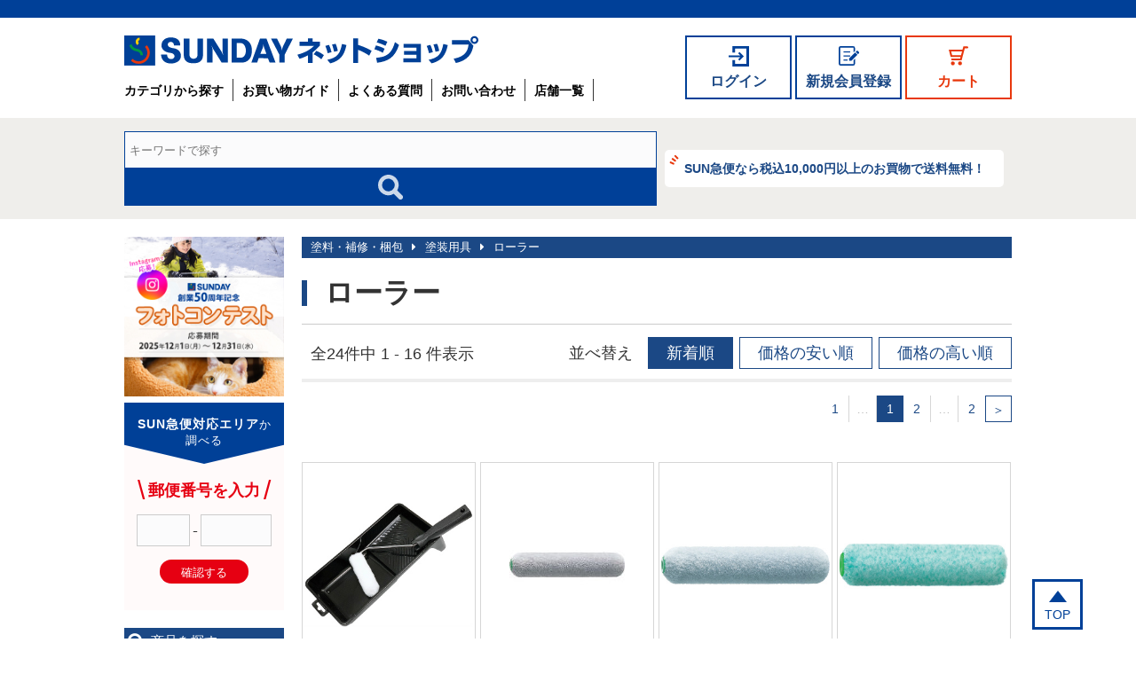

--- FILE ---
content_type: text/html; charset=utf-8
request_url: https://shop.sunday.co.jp/c-1384/c-1398/c-1400/
body_size: 37921
content:
<!doctype html>
<html lang="ja">
	<head>
		<meta charset="utf-8">
		<meta http-equiv="X-UA-Compatible" content="IE=edge">
		<meta name="format-detection" content="telephone=no">
		<meta name="viewport" content="width=device-width, initial-scale=1">
		<title>ローラー | SUNDAY サンデーネットショップ</title>
<meta name="description" content="">
<meta name="keywords" content="">
		<base href="https://shop.sunday.co.jp/">
		<!-- Google Tag Manager -->
<script>(function(w,d,s,l,i){w[l]=w[l]||[];w[l].push({'gtm.start':
new Date().getTime(),event:'gtm.js'});var f=d.getElementsByTagName(s)[0],
j=d.createElement(s),dl=l!='dataLayer'?'&l='+l:'';j.async=true;j.src=
'https://www.googletagmanager.com/gtm.js?id='+i+dl;f.parentNode.insertBefore(j,f);
})(window,document,'script','dataLayer','GTM-WN8H4GJ');</script>
<!-- End Google Tag Manager -->
		<link href="assets/font-awesome/css/font-awesome.min.css" type="text/css" rel="stylesheet">
<link href="css/common.css?1" type="text/css" rel="stylesheet">
<link href="css/lower-common.css?1" type="text/css" rel="stylesheet">
<link href="css/slick.css" type="text/css" rel="stylesheet">
<link href="css/form.css" type="text/css" rel="stylesheet">
<link href="css/top-202104.css?v=2" type="text/css" rel="stylesheet">
<style type="text/css">

/* logo */
#header-container .title h1 a .logo img {
width: 400px;
}

@media screen and (max-width: 767px) {
/* logo */
#header-container .title h1 a .logo img {
width: 190px;
}

}
</style><link href="css/item.css?2" type="text/css" rel="stylesheet">
		<!--[if lt IE 9]>
<script src="assets/html5shiv.js"></script>
<script src="assets/respond.min.js"></script>
<![endif]-->
		<script type="text/javascript" src="assets/jquery.js"></script>
<script type="text/javascript" src="js/common.js"></script>
<script type="text/javascript" src="js/side-menu.js"></script>
<script type="text/javascript" src="js/lower-common.js"></script>
<script type="text/javascript" src="js/tile.js"></script>
<script type="text/javascript" src="js/slick.js"></script><script type="text/javascript" src="js/item.js"></script>
		
		<script type="text/javascript">

  (function(i,s,o,g,r,a,m){i['GoogleAnalyticsObject']=r;i[r]=i[r]||function(){
  (i[r].q=i[r].q||[]).push(arguments)},i[r].l=1*new Date();a=s.createElement(o),
  m=s.getElementsByTagName(o)[0];a.async=1;a.src=g;m.parentNode.insertBefore(a,m)
  })(window,document,'script','https://www.google-analytics.com/analytics.js','ga');

  ga('create', 'UA-33094839-1', 'auto');
  ga('require', 'displayfeatures');
  ga('send', 'pageview');

</script>
	</head>
	<body class=" loggedout">
		<!-- Google Tag Manager (noscript) -->
<noscript><iframe src="https://www.googletagmanager.com/ns.html?id=GTM-WN8H4GJ"
height="0" width="0" style="display:none;visibility:hidden"></iframe></noscript>
<!-- End Google Tag Manager (noscript) -->
		<div id="wrapper">
			<header>
				<div id="header-container">
	<div class="title">
		<h1>
			<a href="./">
				<span class="logo"><img src="//media.cdn-sunday.com/images/2021/logo_2024.svg" alt="SUNDAY サンデー ネットショップ"></span>
				<!--<span class="text">ネットショップ</span>-->
			</a>
		</h1>
		<nav class="menu">
			<ul>
				<li class="login-hide"><a href="login/">ログイン</a></li>
				<li class="register login-hide"><a href="register/">新規会員登録</a></li>
				<li class="logout-hide"><a href="login/logout/?l=1">ログアウト</a></li>
				<li class="logout-hide mypage"><a href="mypage/">マイページ</a></li>
				<li><a href="cart/">カート</a></li>
				<li class="bars"><a href="javascript:void(0);">メニュー</a></li>
			</ul>
		</nav>
		<nav class="global">
			<ul>
				<li class="register login-hide"><a href="register/">新規会員登録</a></li>
				<li class="mypage logout-hide"><a href="mypage/">マイページ</a></li>
				<li><a href="all_category/">カテゴリから探す</a></li>
				<li><a href="guide/">お買い物ガイド</a></li>
				<li><a href="guide/faq/">よくある質問</a></li>
				<li><a href="guide/contact/">お問い合わせ</a></li>
				<li><a href="shop/">店舗一覧</a></li>
			</ul>
		</nav>
	</div>
	<div class="form">
		<div class="wrapper">
			<form name="search-form" id="search-form" method="get" action="search/">
				<fieldset>
					<div class="keyword">
						<input name="keyword" id="keywords" value="" type="text" placeholder="キーワードで探す" />
					</div>
					<div class="button">
						<button type="submit" id="search-btn">&nbsp;</button>
					</div>
				</fieldset>
			</form>	
			<div class="sunkyu">
				<a href="/sunkyubin.html">SUN急便なら税込10,000円以上のお買物で送料無料！</a>
			</div>
		</div>
	</div>
</div>
<div id="header-wrap" class="aug2019">	
	<div id="header-inner">		
		<div id="header-menu">
			<ul>
				<li><a href="all_category/">カテゴリから探す</a></li>
				<li><a href="guide/">お買い物ガイド</a></li>
				<li class="tenpo"><a href="shop/">店舗検索</a></li>
				<li class="pc-hide large">
					<a href="http://www.sunday.co.jp/" target="_blank">コーポレートサイト<br />はこちら</a>
				</li>
				<li class="pc-hide"><a href="guide/contact/">お問い合わせ</a>	</li>
				<li class="pc-hide"><a href="mypage/"  class="logout-hide">マイページ</a>
					<a href="register/" class="login-hide">新規会員登録</a></li>
			</ul>
		</div>
	</div>
</div>

<script>
	$(function(){
		$('#header-container .menu .bars').on('touchend', function(){
			$('#header-container  .global').stop().slideToggle(800);
		});
	});
</script>
			</header>
			<div id="lower-container">
				<div id="main-wrap">
					<section id="item-list-wrapper">
<div class="page-header">
	<div class="pankuzu">
		<ul><li><a href="c-1384/">塗料・補修・梱包</a></li><li><a href="c-1384/c-1398/">塗装用具</a></li><li><a href="c-1384/c-1398/c-1400/">ローラー</a></li></ul>
	</div>

	<h2>ローラー</h2>
</div>

<div class="child-categories">
	
</div>

<div class="list-option">
	<p>全24件中 1 - 16 件表示</p>

	<dl>
		<dt>並べ替え</dt>
		<dd><a class="new order-new" href="/c-1384/c-1398/c-1400/?order=new">新着順</a></dd>
		<dd><a class="low order-new" href="/c-1384/c-1398/c-1400/?order=low">価格の安い順</a></dd>
		<dd><a class="high order-new" href="/c-1384/c-1398/c-1400/?order=high">価格の高い順</a></dd>
	</dl>
</div>

<div class="list-nav">
	<ul class="pagination">
<li class="prev disabled"><span>＜</span></li>
<li class="page first"><a href="/c-1384/c-1398/c-1400/?sortkey=item.modified&sortdir=desc&perpage=16&pageid=1&">1</a></li>
<li><span>&hellip;</span></li>
<li class="page active"><span>1</span></li>
<li class="page"><a href="/c-1384/c-1398/c-1400/?sortkey=item.modified&sortdir=desc&perpage=16&pageid=2&">2</a></li>
<li><span>&hellip;</span></li>
<li class="page last"><a href="/c-1384/c-1398/c-1400/?sortkey=item.modified&sortdir=desc&perpage=16&pageid=2&">2</a></li>
<li class="next"><a href="/c-1384/c-1398/c-1400/?sortkey=item.modified&sortdir=desc&perpage=16&pageid=2&">＞</a></li>
</ul>
</div>

<div id="item-list">
			<div class="item-box">
			<div class="inner">
				<div class="img-box">
					<a href="c-1384/c-1398/c-1400/475963/"><img src="//media.cdn-sunday.com/images/_u/item/thumbnail/4970925292018.jpg"></a>				</div>
				<div class="text-box">
					<p class="product-name"><a href="c-1384/c-1398/c-1400/475963/">万能用ローラーバケセット スモールタイプ SRSE-100</a></p>
					<div class="price"><a href="c-1384/c-1398/c-1400/475963/"><span>601</span>円（税込）</a></div>
				</div>
			</div>
		</div>
			<div class="item-box">
			<div class="inner">
				<div class="img-box">
					<a href="c-1384/c-1398/c-1400/98787/"><img src="//media.cdn-sunday.com/images/_u/item/thumbnail/T4560146172086-s.jpg"></a>				</div>
				<div class="text-box">
					<p class="product-name"><a href="c-1384/c-1398/c-1400/98787/">【DayPRO】大塚 無泡ローラー 12ミリ スモール HM4S-EB 4【お取り寄せ商品】</a></p>
					<div class="price"><a href="c-1384/c-1398/c-1400/98787/"><span>546</span>円（税込）</a></div>
				</div>
			</div>
		</div>
			<div class="item-box">
			<div class="inner">
				<div class="img-box">
					<a href="c-1384/c-1398/c-1400/98786/"><img src="//media.cdn-sunday.com/images/_u/item/thumbnail/4560146172093.jpg"></a>				</div>
				<div class="text-box">
					<p class="product-name"><a href="c-1384/c-1398/c-1400/98786/">【DayPRO】大塚 NEW 無泡ローラー 12ミリ スモール HM6S-EB 6インチ【お取り寄せ商品】</a></p>
					<div class="price"><a href="c-1384/c-1398/c-1400/98786/"><span>656</span>円（税込）</a></div>
				</div>
			</div>
		</div>
			<div class="item-box">
			<div class="inner">
				<div class="img-box">
					<a href="c-1384/c-1398/c-1400/98785/"><img src="//media.cdn-sunday.com/images/_u/item/thumbnail/4560146172253.jpg"></a>				</div>
				<div class="text-box">
					<p class="product-name"><a href="c-1384/c-1398/c-1400/98785/">大塚 NEW マルテー WAKABA 20ミリ スモール 6SーWAA6インチ</a></p>
					<div class="price"><a href="c-1384/c-1398/c-1400/98785/"><span>1,067</span>円（税込）</a></div>
				</div>
			</div>
		</div>
			<div class="item-box">
			<div class="inner">
				<div class="img-box">
					<a href="c-1384/c-1398/c-1400/98783/"><img src="//media.cdn-sunday.com/images/_u/item/thumbnail/T4560146172277-s.jpg"></a>				</div>
				<div class="text-box">
					<p class="product-name"><a href="c-1384/c-1398/c-1400/98783/">大塚 WAKABA13ミリスモール6S-WAB</a></p>
					<div class="price"><a href="c-1384/c-1398/c-1400/98783/"><span>931</span>円（税込）</a></div>
				</div>
			</div>
		</div>
			<div class="item-box">
			<div class="inner">
				<div class="img-box">
					<a href="c-1384/c-1398/c-1400/45251/"><img src="//media.cdn-sunday.com/images/_u/item/thumbnail/4905533136027-s.jpg"></a>				</div>
				<div class="text-box">
					<p class="product-name"><a href="c-1384/c-1398/c-1400/45251/">ハンディ・クラウン ツインパック レギュラー中毛チュウモウ4インチ</a></p>
					<div class="price"><a href="c-1384/c-1398/c-1400/45251/"><span>491</span>円（税込）</a></div>
				</div>
			</div>
		</div>
			<div class="item-box">
			<div class="inner">
				<div class="img-box">
					<a href="c-1384/c-1398/c-1400/208511/"><img src="//media.cdn-sunday.com/images/_u/item/thumbnail/09271047_5426172b1aaca.jpg"></a>				</div>
				<div class="text-box">
					<p class="product-name"><a href="c-1384/c-1398/c-1400/208511/">アサヒペン ローラーハンドル100mm(4インチ)SH-4</a></p>
					<div class="price"><a href="c-1384/c-1398/c-1400/208511/"><span>491</span>円（税込）</a></div>
				</div>
			</div>
		</div>
			<div class="item-box">
			<div class="inner">
				<div class="img-box">
					<a href="c-1384/c-1398/c-1400/45255/"><img src="//media.cdn-sunday.com/images/_u/item/thumbnail/4905533136065-s.jpg"></a>				</div>
				<div class="text-box">
					<p class="product-name"><a href="c-1384/c-1398/c-1400/45255/">ハンディ・クラウン ツインパック スモール 中毛6インチ</a></p>
					<div class="price"><a href="c-1384/c-1398/c-1400/45255/"><span>546</span>円（税込）</a></div>
				</div>
			</div>
		</div>
			<div class="item-box">
			<div class="inner">
				<div class="img-box">
					<a href="c-1384/c-1398/c-1400/45254/"><img src="//media.cdn-sunday.com/images/_u/item/thumbnail/4905533136058-s.jpg"></a>				</div>
				<div class="text-box">
					<p class="product-name"><a href="c-1384/c-1398/c-1400/45254/">ハンディ・クラウン ツインパック スモール 中毛4インチ</a></p>
					<div class="price"><a href="c-1384/c-1398/c-1400/45254/"><span>491</span>円（税込）</a></div>
				</div>
			</div>
		</div>
			<div class="item-box">
			<div class="inner">
				<div class="img-box">
					<a href="c-1384/c-1398/c-1400/45252/"><img src="//media.cdn-sunday.com/images/_u/item/thumbnail/4905533136034-s.jpg"></a>				</div>
				<div class="text-box">
					<p class="product-name"><a href="c-1384/c-1398/c-1400/45252/">ハンディ・クラウン ツインパック レギュラー 中毛175ミリ</a></p>
					<div class="price"><a href="c-1384/c-1398/c-1400/45252/"><span>601</span>円（税込）</a></div>
				</div>
			</div>
		</div>
			<div class="item-box">
			<div class="inner">
				<div class="img-box">
					<a href="c-1384/c-1398/c-1400/45234/"><img src="//media.cdn-sunday.com/images/_u/item/thumbnail/4905533135488-s.jpg"></a>				</div>
				<div class="text-box">
					<p class="product-name"><a href="c-1384/c-1398/c-1400/45234/">ハンディ・クラウン 多用途レギュラースペア 225mm</a></p>
					<div class="price"><a href="c-1384/c-1398/c-1400/45234/"><span>711</span>円（税込）</a></div>
				</div>
			</div>
		</div>
			<div class="item-box">
			<div class="inner">
				<div class="img-box">
					<a href="c-1384/c-1398/c-1400/45233/"><img src="//media.cdn-sunday.com/images/_u/item/thumbnail/4905533135471-s.jpg"></a>				</div>
				<div class="text-box">
					<p class="product-name"><a href="c-1384/c-1398/c-1400/45233/">多用途レギュラースペア 175mm</a></p>
					<div class="price"><a href="c-1384/c-1398/c-1400/45233/"><span>601</span>円（税込）</a></div>
				</div>
			</div>
		</div>
			<div class="item-box">
			<div class="inner">
				<div class="img-box">
					<a href="c-1384/c-1398/c-1400/45232/"><img src="//media.cdn-sunday.com/images/_u/item/thumbnail/4905533135464-s.jpg"></a>				</div>
				<div class="text-box">
					<p class="product-name"><a href="c-1384/c-1398/c-1400/45232/">ハンディ・クラウン 多用途レギュラースペア100スペア100mm</a></p>
					<div class="price"><a href="c-1384/c-1398/c-1400/45232/"><span>491</span>円（税込）</a></div>
				</div>
			</div>
		</div>
			<div class="item-box">
			<div class="inner">
				<div class="img-box">
					<a href="c-1384/c-1398/c-1400/45231/"><img src="//media.cdn-sunday.com/images/_u/item/thumbnail/4905533135457-s.jpg"></a>				</div>
				<div class="text-box">
					<p class="product-name"><a href="c-1384/c-1398/c-1400/45231/">ハンディ・クラウン SM多用途レギュラーローラー セット225mm</a></p>
					<div class="price"><a href="c-1384/c-1398/c-1400/45231/"><span>1,019</span>円（税込）</a></div>
				</div>
			</div>
		</div>
			<div class="item-box">
			<div class="inner">
				<div class="img-box">
					<a href="c-1384/c-1398/c-1400/45230/"><img src="//media.cdn-sunday.com/images/_u/item/thumbnail/4905533135440-s.jpg"></a>				</div>
				<div class="text-box">
					<p class="product-name"><a href="c-1384/c-1398/c-1400/45230/">ハンディ・クラウン SM多用途レギュラーローラー セット175mm</a></p>
					<div class="price"><a href="c-1384/c-1398/c-1400/45230/"><span>931</span>円（税込）</a></div>
				</div>
			</div>
		</div>
			<div class="item-box">
			<div class="inner">
				<div class="img-box">
					<a href="c-1384/c-1398/c-1400/45229/"><img src="//media.cdn-sunday.com/images/_u/item/thumbnail/4905533135433-s.jpg"></a>				</div>
				<div class="text-box">
					<p class="product-name"><a href="c-1384/c-1398/c-1400/45229/">ハンディ・クラウン SM多用途レギュラーローラー セット100mm</a></p>
					<div class="price"><a href="c-1384/c-1398/c-1400/45229/"><span>799</span>円（税込）</a></div>
				</div>
			</div>
		</div>
	</div>

<div class="list-option">
	<p>全24件中 1 - 16 件表示</p>

	<dl>
		<dt>並べ替え</dt>
		<dd><a class="new order-new" href="/c-1384/c-1398/c-1400/?order=new">新着順</a></dd>
		<dd><a class="low order-new" href="/c-1384/c-1398/c-1400/?order=low">価格の安い順</a></dd>
		<dd><a class="high order-new" href="/c-1384/c-1398/c-1400/?order=high">価格の高い順</a></dd>
	</dl>
</div>

<div class="list-nav">
	<ul class="pagination">
<li class="prev disabled"><span>＜</span></li>
<li class="page first"><a href="/c-1384/c-1398/c-1400/?sortkey=item.modified&sortdir=desc&perpage=16&pageid=1&">1</a></li>
<li><span>&hellip;</span></li>
<li class="page active"><span>1</span></li>
<li class="page"><a href="/c-1384/c-1398/c-1400/?sortkey=item.modified&sortdir=desc&perpage=16&pageid=2&">2</a></li>
<li><span>&hellip;</span></li>
<li class="page last"><a href="/c-1384/c-1398/c-1400/?sortkey=item.modified&sortdir=desc&perpage=16&pageid=2&">2</a></li>
<li class="next"><a href="/c-1384/c-1398/c-1400/?sortkey=item.modified&sortdir=desc&perpage=16&pageid=2&">＞</a></li>
</ul>
</div>
</section>

				</div>
				<div id="side-wrap">
					<div class="cp-banner">
	<a href="https://www.sunday.co.jp/contest-202512?utm_source=ec&utm_medium=link&utm_campaign=photocontest2501201" target="_blank">
		<img alt="フォトコンテスト" src="//media.cdn-sunday.com/images/bnr/bnr_contest-2025wi_side-pc_20251225.jpg" class="only-pc">
		<img alt="フォトコンテスト" src="//media.cdn-sunday.com/images/bnr/bnr_contest-2025wi_side-sp_20251225.jpg" class="only-sp">
	</a>
</div>
<style>
	.cp-banner img {
		width: 100%;
	}
	.cp-banner .only-sp {
		display: none;
	}
	.cp-banner a:hover {
		opacity: .7;
	}
	@media screen and (max-width:768px) {
		.cp-banner .only-sp {
			display: block;
		}
		.cp-banner .only-pc {
			display: none;
		}
		.cp-banner {
			width: 90%;
			margin: 0 auto 30px;
		}
	}
</style>


<div id="sunkyu-area-0" class="zip-search ">
	<form onsubmit="return sunkyuAreaSearch(0)">
		<div class="title title1">
			<span><strong>SUN急便対応エリア</strong>か</span><span>調べる</span>
		</div>
		<div class="title title2">
			<span>お届け先がSUN急便配達対応エリアか確認できます</span>
		</div>
		<div class="input">
			<span>郵便番号を入力</span>
		</div>
		<div class="form">
			<input type="text" class="zip-s-1" maxlength="3" required>
			<span>-</span>
			<input type="text" class="zip-s-2" maxlength="4" required>
		</div>
		<div class="button"><button type="submit">確認する</button></div>
		<div class="results"></div>
	</form>
</div>

<script>
	let locked = false;
	const sunkyuAreaSearch = function(index) {
		if (locked) {
			return false;
		}
		locked = true;
		const $form = $('#sunkyu-area-' + index);
		const zip1 = $(':text.zip-s-1', $form).val();
		const zip2 = $(':text.zip-s-2', $form).val();
		$form.addClass('loading');
		$('.results').html('');
		if (!zip1.match(/^\d{3}$/) || !zip2.match(/^\d{4}$/)) {
			alert('正しい郵便番号をご入力ください。');
			locked = false;
			$form.removeClass('loading');
		} else {
			$.ajax({
				type: 'POST',
				data: JSON.stringify({
					zip: zip1 + '-' + zip2
				}),
				contentType: 'application/json',
				url: '_ajax/sunkyu_area/search/',
				dataType: 'json',
				success: function(response) {
					locked = false;
					$form.removeClass('loading');
					if (response.success) {
						$('.results').append('<p>ご指定の地域はSUN急便に対応しております。</p>');
					} else {
						$('.results').append('<p class="warning">申し訳ありませんが、SUN急便の対応エリア外となっております。</p>');
					}
				},
				failure: function(){
					locked = false;
					$form.removeClass('loading');
				}
			})
		}
		return false;
	}
</script>


<div id="side-search" class="">
	<h2>商品を探す</h2>

	<form name="search-form" method="get">
	<h3>キーワードで絞り込む</h3>
	<input name="keyword" class="side-search" id="keywords" value="" type="text" />
	<h3>価格で絞り込む</h3>
	<input name="min_price" class="price-form" size="6" type="text" value="">
	<span>〜</span>
	<input name="max_price" class="price-form" size="6" type="text" value="">
	<span>円</span>
	<button>検索する</button>
</form>	
</div>

<div id="side-category">

	<section class="">
		<h2>カテゴリで絞り込む</h2>
		<ul class="tree depth1">
					<li class="depth1 ">
			<a href="c-1384/">塗料・補修・梱包</a>
							<ul class="depth2">
																	<li class="depth2 ">
							<a href="c-1384/c-1456/">梱包用品</a>
															<ul class="depth3">
																																							<li class="depth3 ">
											<a href="c-1384/c-1456/c-1457/">梱包テープ</a>
																					</li>
																																							<li class="depth3 ">
											<a href="c-1384/c-1456/c-1462/">梱包ひも</a>
																					</li>
																																							<li class="depth3 ">
											<a href="c-1384/c-1456/c-1470/">ダンボール箱</a>
																					</li>
																																							<li class="depth3 ">
											<a href="c-1384/c-1456/c-191/">発泡スチロール箱</a>
																					</li>
																																																	<li class="depth3 ">
											<a href="c-1384/c-1456/c-1475/">緩衝材</a>
																					</li>
																	</ul>
													</li>
																	<li class="depth2 ">
							<a href="c-1384/c-1408/">接着剤</a>
															<ul class="depth3">
																																							<li class="depth3 ">
											<a href="c-1384/c-1408/c-1409/">木工紙用</a>
																					</li>
																																							<li class="depth3 ">
											<a href="c-1384/c-1408/c-1410/">ゴム革用</a>
																					</li>
																																							<li class="depth3 ">
											<a href="c-1384/c-1408/c-1411/">一般多用途</a>
																					</li>
																																							<li class="depth3 ">
											<a href="c-1384/c-1408/c-1412/">金属・ガラス用</a>
																					</li>
																																							<li class="depth3 ">
											<a href="c-1384/c-1408/c-1413/">塩ビ・プラスチック用</a>
																					</li>
																																							<li class="depth3 ">
											<a href="c-1384/c-1408/c-1414/">建築・コンクリート用</a>
																					</li>
																																							<li class="depth3 ">
											<a href="c-1384/c-1408/c-1415/">接着用具</a>
																					</li>
																	</ul>
													</li>
																	<li class="depth2 ">
							<a href="c-1384/c-1435/">粘着テープ</a>
															<ul class="depth3">
																																							<li class="depth3 ">
											<a href="c-1384/c-1435/c-1436/">両面テープ</a>
																					</li>
																																							<li class="depth3 ">
											<a href="c-1384/c-1435/c-1437/">補修テープ</a>
																					</li>
																																							<li class="depth3 ">
											<a href="c-1384/c-1435/c-1438/">養生テープ</a>
																					</li>
																																							<li class="depth3 ">
											<a href="c-1384/c-1435/c-1439/">マスキングテープ</a>
																					</li>
																																							<li class="depth3 ">
											<a href="c-1384/c-1435/c-3215/">シールテープ</a>
																					</li>
																																							<li class="depth3 ">
											<a href="c-1384/c-1435/c-1440/">アルミテープ</a>
																					</li>
																																							<li class="depth3 ">
											<a href="c-1384/c-1435/c-1441/">防水・気密テープ</a>
																					</li>
																																							<li class="depth3 ">
											<a href="c-1384/c-1435/c-1443/">ビニールテープ</a>
																					</li>
																																							<li class="depth3 ">
											<a href="c-1384/c-1435/c-1446/">反射テープ</a>
																					</li>
																																							<li class="depth3 ">
											<a href="c-1384/c-1435/c-1447/">テープその他</a>
																					</li>
																	</ul>
													</li>
																	<li class="depth2 ">
							<a href="c-1384/c-1385/">ペイント</a>
															<ul class="depth3">
																																							<li class="depth3 ">
											<a href="c-1384/c-1385/c-1386/">多用途ペイント</a>
																					</li>
																																							<li class="depth3 ">
											<a href="c-1384/c-1385/c-1387/">室内壁用</a>
																					</li>
																																							<li class="depth3 ">
											<a href="c-1384/c-1385/c-1388/">外壁・コンクリート用</a>
																					</li>
																																							<li class="depth3 ">
											<a href="c-1384/c-1385/c-1389/">トタン屋根用</a>
																					</li>
																																							<li class="depth3 ">
											<a href="c-1384/c-1385/c-1390/">鉄部・建物用</a>
																					</li>
																																							<li class="depth3 ">
											<a href="c-1384/c-1385/c-1392/">木部塗料</a>
																					</li>
																																							<li class="depth3 ">
											<a href="c-1384/c-1385/c-1393/">ニス</a>
																					</li>
																																							<li class="depth3 ">
											<a href="c-1384/c-1385/c-1394/">ホビー・クラフト塗料</a>
																					</li>
																																							<li class="depth3 ">
											<a href="c-1384/c-1385/c-1395/">サビ止め・シーラー</a>
																					</li>
																																							<li class="depth3 ">
											<a href="c-1384/c-1385/c-1396/">うすめ液</a>
																					</li>
																																							<li class="depth3 ">
											<a href="c-1384/c-1385/c-1397/">スプレー</a>
																					</li>
																	</ul>
													</li>
																	<li class="depth2 ">
							<a href="c-1384/c-1398/">塗装用具</a>
															<ul class="depth3">
																																							<li class="depth3 ">
											<a href="c-1384/c-1398/c-1399/">刷毛</a>
																					</li>
																																							<li class="depth3 active">
											<a href="c-1384/c-1398/c-1400/">ローラー</a>
																					</li>
																																							<li class="depth3 ">
											<a href="c-1384/c-1398/c-1402/">ワイヤーブラシ</a>
																					</li>
																																							<li class="depth3 ">
											<a href="c-1384/c-1398/c-1403/">容器</a>
																					</li>
																																							<li class="depth3 ">
											<a href="c-1384/c-1398/c-1404/">養生用品</a>
																					</li>
																	</ul>
													</li>
																	<li class="depth2 ">
							<a href="c-1384/c-1417/">充填剤</a>
															<ul class="depth3">
																																							<li class="depth3 ">
											<a href="c-1384/c-1417/c-1418/">屋外充填剤</a>
																					</li>
																																							<li class="depth3 ">
											<a href="c-1384/c-1417/c-1419/">屋内充填剤</a>
																					</li>
																																							<li class="depth3 ">
											<a href="c-1384/c-1417/c-1421/">パテ</a>
																					</li>
																																							<li class="depth3 ">
											<a href="c-1384/c-1417/c-1423/">充填剤用具</a>
																					</li>
																	</ul>
													</li>
																	<li class="depth2 ">
							<a href="c-1384/c-1448/">壁・床補修キット</a>
															<ul class="depth3">
																																							<li class="depth3 ">
											<a href="c-1384/c-1448/c-1449/">汚れ落し</a>
																					</li>
																																							<li class="depth3 ">
											<a href="c-1384/c-1448/c-1450/">はがし剤</a>
																					</li>
																																							<li class="depth3 ">
											<a href="c-1384/c-1448/c-1451/">床補修</a>
																					</li>
																																							<li class="depth3 ">
											<a href="c-1384/c-1448/c-1452/">壁補修</a>
																					</li>
																	</ul>
													</li>
																	<li class="depth2 ">
							<a href="c-1384/c-1424/">セメント・アスファルト</a>
															<ul class="depth3">
																																							<li class="depth3 ">
											<a href="c-1384/c-1424/c-2665/">ポルトラントセメント</a>
																					</li>
																																							<li class="depth3 ">
											<a href="c-1384/c-1424/c-1427/">インスタントセメント</a>
																					</li>
																																							<li class="depth3 ">
											<a href="c-1384/c-1424/c-1430/">塗り壁材</a>
																					</li>
																																							<li class="depth3 ">
											<a href="c-1384/c-1424/c-1431/">特殊セメント</a>
																					</li>
																																							<li class="depth3 ">
											<a href="c-1384/c-1424/c-1432/">セメント配合剤</a>
																					</li>
																																							<li class="depth3 ">
											<a href="c-1384/c-1424/c-1433/">タイル</a>
																					</li>
																																							<li class="depth3 ">
											<a href="c-1384/c-1424/c-1434/">アスファルト</a>
																					</li>
																	</ul>
													</li>
																	<li class="depth2 ">
							<a href="c-1384/c-1453/">防水スプレー</a>
													</li>
									</ul>
					</li>
	</ul>
	</section>

	<section>
		<h2>商品カテゴリ</h2>
		<ul class="top-categories">
			<li ><a href="c-4605/">サンデーおすすめ品</a></li>
			<li ><a href="c-4379/">暖房用品</a></li>
			<li ><a href="c-1185/">防災用品</a></li>
			<li ><a href="c-4367/">マスク・防疫対策品</a></li>
			<li ><a href="c-4372/">省エネ・節約グッズ</a></li>
			<li ><a href="c-2644/">除雪用品</a></li>
			<li ><a href="c-263/">自転車</a></li>
			<li ><a href="c-2514/">行楽用品</a></li>
			<li ><a href="c-3/">園芸・ガーデニング用品</a></li>
			<li ><a href="c-171/">農業資材</a></li>
			<li ><a href="c-4373/">防犯用品</a></li>
			<li ><a href="c-199/">アウトドア・スポーツ</a></li>
			<li ><a href="c-2035/">空調機器</a></li>
			<li ><a href="c-666/">作業衣料</a></li>
			<li ><a href="c-375/">カー用品</a></li>
			<li ><a href="c-790/">ペット用品</a></li>
			<li ><a href="c-2094/">日用消耗品</a></li>
			<li ><a href="c-4441/">話題の大容量タイプ</a></li>
			<li class="active"><a href="c-1384/">塗料・補修・梱包</a></li>
			<li ><a href="c-1044/">木材・建材</a></li>
			<li ><a href="c-1139/">建築金物</a></li>
			<li ><a href="c-1330/">作業工具</a></li>
			<li ><a href="c-1899/">電化製品</a></li>
			<li ><a href="c-1808/">家具・収納用品</a></li>
			<li ><a href="c-1648/">インテリア・寝具</a></li>
			<li ><a href="c-2114/">スキンケア・ヘアケア</a></li>
			<li ><a href="c-4431/">清掃・洗濯用品</a></li>
			<li ><a href="c-2457/">調理・キッチン用品</a></li>
			<li ><a href="c-2699/">住設機器</a></li>
			<li ><a href="c-1522/">OA用品・文具</a></li>
			<li ><a href="c-3963/">食品・飲料</a></li>
			<li ><a href="c-4650/">ヘルスケア</a></li>
			<li ><a href="c-4505/">青森県のうまいもん！</a></li>
			<li ><a href="c-4597/">歳時品</a></li>
			<li ><a href="c-330/">時計・メガネ用品</a></li>
	</ul>
	</section>
	

	<!-- DigiCert Seal HTML -->
	<!-- Place HTML on your site where the seal should appear -->
	<div id="DigiCertClickID_DRkhZKM0"></div>

	<!-- DigiCert Seal Code -->
	<!-- Place with DigiCert Seal HTML or with other scripts -->
	<script type="text/javascript">
		var __dcid = __dcid || [];
		__dcid.push({"cid":"DigiCertClickID_DRkhZKM0","tag":"DRkhZKM0"});
		(function(){var cid=document.createElement("script");cid.async=true;cid.src="//seal.digicert.com/seals/cascade/seal.min.js";var s = document.getElementsByTagName("script");var ls = s[(s.length - 1)];ls.parentNode.insertBefore(cid, ls.nextSibling);}());
	</script>

</div>
				</div>
				<div id="sub-wrap">
					<article class="seller">
	<h2>おすすめ商品</h2>

	<div class="box-wrap lower-seller recommends">
		<div id="item-list">
			<div class="item-box">
			<div class="inner">
				<div class="img-box">
					<a href="c-1330/c-1224/c-1293/c-4776/609251/"><img src="//media.cdn-sunday.com/images/_u/item/thumbnail/avjyt82pb.jpg"></a>				</div>
				<div class="text-box">
					<p class="product-name"><a href="c-1330/c-1224/c-1293/c-4776/609251/">EcoFlow(エコフロー) ポータブル電源 DELTA３Plus(デルタ３プラス) EFDELTA3PJPCBO【お取り寄せ商品】</a></p>
					<div class="price"><a href="c-1330/c-1224/c-1293/c-4776/609251/"><span>109,670</span>円（税込）</a></div>
				</div>
			</div>
		</div>
			<div class="item-box">
			<div class="inner">
				<div class="img-box">
					<a href="c-1185/c-4390/557381/"><img src="//media.cdn-sunday.com/images/_u/item/thumbnail/s2q1hb53k.jpg"></a>				</div>
				<div class="text-box">
					<p class="product-name"><a href="c-1185/c-4390/557381/">アイリスオーヤマ 防災リュックセット33点 BRS-33 ブラック</a></p>
					<div class="price"><a href="c-1185/c-4390/557381/"><span>5,467</span>円（税込）</a></div>
				</div>
			</div>
		</div>
			<div class="item-box">
			<div class="inner">
				<div class="img-box">
					<a href="c-790/c-4417/607176/"><img src="//media.cdn-sunday.com/images/_u/item/thumbnail/1gsyvexkwa.jpg"></a>				</div>
				<div class="text-box">
					<p class="product-name"><a href="c-790/c-4417/607176/">アイリスオーヤマ ペット用防災セット 猫用15点 PBSN-15</a></p>
					<div class="price"><a href="c-790/c-4417/607176/"><span>4,367</span>円（税込）</a></div>
				</div>
			</div>
		</div>
			<div class="item-box">
			<div class="inner">
				<div class="img-box">
					<a href="c-790/c-4416/607175/"><img src="//media.cdn-sunday.com/images/_u/item/thumbnail/1lhe2d7cma.jpg"></a>				</div>
				<div class="text-box">
					<p class="product-name"><a href="c-790/c-4416/607175/">アイリスオーヤマ ペット用防災セット 犬用15点 PBSI-15</a></p>
					<div class="price"><a href="c-790/c-4416/607175/"><span>4,367</span>円（税込）</a></div>
				</div>
			</div>
		</div>
			<div class="item-box">
			<div class="inner">
				<div class="img-box">
					<a href="c-4379/c-2803/c-2806/608261/"><img src="//media.cdn-sunday.com/images/_u/item/thumbnail/1akwsd5syq.jpg"></a>				</div>
				<div class="text-box">
					<p class="product-name"><a href="c-4379/c-2803/c-2806/608261/">ダイニチ工業 石油ファンヒーター FW-SD32NC1</a></p>
					<div class="price"><a href="c-4379/c-2803/c-2806/608261/"><span>16,170</span>円（税込）</a></div>
				</div>
			</div>
		</div>
			<div class="item-box">
			<div class="inner">
				<div class="img-box">
					<a href="c-2035/c-2785/608567/"><img src="//media.cdn-sunday.com/images/_u/item/thumbnail/1ajjm6al1k.jpg"></a>				</div>
				<div class="text-box">
					<p class="product-name"><a href="c-2035/c-2785/608567/">ドウシシャ サーモカラー 超音波式加湿器 KWA-202WH ホワイト</a></p>
					<div class="price"><a href="c-2035/c-2785/608567/"><span>4,367</span>円（税込）</a></div>
				</div>
			</div>
		</div>
	</div>

	</div>
	<script>
		$(function(){
			if ($('div.box-wrap.lower-seller div.item-box').length > 4) {
				for (var i=0; i<=$('div.box-wrap.lower-seller div.item-box').length-4; i++) {
					var r = Math.round( Math.random() * 1000 ) % ( $('div.box-wrap.lower-seller div.item-box').length - 1 );
					$('div.box-wrap.lower-seller div.item-box').eq(r).remove()
				}
			}
		})
	</script>
</article>
					<article class="lower-feature"></article>
				</div>
				<script>
					if ($('#sub-wrap .seller .item-box').length === 0) {
						$('#sub-wrap .seller').hide();
					}
				</script>
			</div>
			<footer>
				<div class="to-top">
	<a href="#wrapper">TOP</a>
	<script>
		$('a[href="#wrapper"]').on('click', function(e){
			$('html, body').animate({
				scrollTop: 0
			});
			e.preventDefault();
		});
	</script>
</div>
<div id="footer">
	<ul class="nav1">
		<li><a href="all_category/">カテゴリから探す</a></li>
		<li><a href="guide/">お買い物ガイド</a></li>
		<li><a href="guide/faq/">よくある質問</a></li>
		<li><a href="guide/contact/">お問い合わせ</a></li>
		<li><a href="shop/">店舗一覧</a></li>
	</ul>
	<ul class="nav2">
		<li><a href="https://www.sunday.co.jp/" target="_blank">会社案内</a></li>
		<li><a href="privacy.html">個人情報保護方針</a></li>
		<li><a href="about.html">当サイトのご利用にあたって</a></li>
		<li><a href="law.html">特定商取引に関する表示</a></li>
	</ul>
	<div class="logo">
		<a href="https://www.sunday.co.jp/">
			<img src="//media.cdn-sunday.com/images/2021/logo.svg" alt="SUNDAY サンデー"></a>
	</div>
</div>
<div id="footer-middle">
	<div class="inner">
		<ul>
			<li><a href="http://www.aeon.jp/">お客様サイトへ</a></li>
			<li><a href="http://www.aeon.info/">グループ情報サイトへ</a></li>
		</ul>
		<p><a href="http://www.aeon.info/"><img src="//media.cdn-sunday.com/images/common/footer_ieon.png" alt="AEON"></a></p>
		<p class="wood"><a href="http://www.aeon.info/environment/">
			<img src="//media.cdn-sunday.com/images/common/footer_wood.png" alt="私たちは木を植えています"></a></p>
	</div>
</div>
<div id="footer-bottom">
		<p>copyright &copy; 2009-2016 SUNDAY co.,ltd. all rights reserved.</p>
</div>
			</footer>
		</div>
	<div class="nocache" style="display:none;">no cache</div></body>
</html>

--- FILE ---
content_type: text/css
request_url: https://shop.sunday.co.jp/css/common.css?1
body_size: 21940
content:
@charset "UTF-8";
/*
@import url(http://fonts.googleapis.com/earlyaccess/notosansjapanese.css);

@mixin notojp {
	& {
		font-family: 'Noto Sans Japanese' !important;
	}
}
*/
@font-face {
  font-family: "sunday-webfont01";
  src: url("../media/files/fonts/sunday-webfont01.eot");
  src: url("../media/files/fonts/sunday-webfont01.eot?#iefix") format("embedded-opentype"), url("../media/files/fonts/sunday-webfont01.woff") format("woff"), url("../media/files/fonts/sunday-webfont01.ttf") format("truetype"), url("../media/files/fonts/sunday-webfont01.svg#sunday-webfont01") format("svg");
  font-weight: normal;
  font-style: normal;
}
* {
  margin: 0;
  padding: 0;
  box-sizing: border-box;
}

html,
body {
  font-family: "Hiragino Kaku Gothic ProN", "メイリオ", Meiryo, Osaka, "ＭＳ Ｐゴシック", "MS PGothic", sans-serif;
  color: #333333;
  font-size: 18px;
  /*20210122 14px*/
  line-height: 1.4;
}
@media screen and (max-width: 767px) {
  html,
  body {
    font-size: 15px;
    /*20210122 12px*/
  }
}

input[type="text"],
input[type="button"],
input[type="email"],
input[type="password"],
input[type="submit"],
button,
textarea {
  margin: 0;
  padding: 0;
  background: none;
  border: none;
  border-radius: 0;
  outline: none;
  box-shadow: none;
  -webkit-appearance: none;
  -moz-appearance: none;
  appearance: none;
}

input[type="button"],
input[type="submit"],
button {
  cursor: pointer;
}

ul li {
  list-style-type: none;
}

img {
  border: 0;
}
@media screen and (max-width: 767px) {
  img {
    max-width: 100%;
    height: auto;
  }
}

h2 {
  font-size: 20px;
  font-weight: normal;
  margin-bottom: 15px;
  position: relative;
  padding-left: 30px;
}
h2:before {
  position: absolute;
  left: 0;
}
h2.page-title {
  border-left: 6px solid #1b4885;
  padding: 0 20px;
  margin: 0 auto 30px;
  font-size: 24px;
  line-height: 29px;
}
@media screen and (max-width: 767px) {
  h2.page-title {
    margin: 0 auto 15px;
    padding: 0 10px;
  }
}
@media screen and (max-width: 767px) {
  h2 {
    padding: 0 10px 0 35px;
    font-size: 15px !important;
    margin-bottom: 10px;
  }
  h2:before {
    position: absolute;
    left: 10px;
  }
}

h3 {
  margin: 15px auto;
}

.hidden {
  display: none;
}

@media print, screen and (min-width: 768px) {
  .pc-hide {
    display: none !important;
  }
}
@media screen and (max-width: 767px) {
  .sp-hide {
    display: none !important;
  }
}
#container {
  width: 1000px;
  margin: 20px auto 50px !important;
}
@media screen and (max-width: 767px) {
  #container {
    width: 100%;
    margin: auto !important;
  }
}

#main {
  margin: 15px auto !important;
}
#main {
  width: 1000px;
  margin: auto;
}
@media screen and (max-width: 767px) {
  #main {
    width: 100%;
  }
}
@media screen and (max-width: 767px) {
  #main {
    padding: 0 10px;
    margin: 15px auto !important;
  }
}
#main .complete {
  margin: 15px auto;
}

.loggedin .login-hide {
  display: none !important;
}

.loggedout .logout-hide {
  display: none !important;
}

a {
  text-decoration: none;
  color: #004097;
  outline: none;
}

a:hover {
  color: #006EDD;
  outline: none;
}

a:not([href]) {
  pointer-events: none;
}

header {
  margin-top: 15px;
}
header:after {
  content: " ";
  display: block;
  clear: both;
}
@media screen and (max-width: 767px) {
  header {
    margin-top: 0;
  }
}
header #header-top {
  font-size: 14px;
  margin: 0 auto 10px;
}
header #header-top:after {
  content: " ";
  display: block;
  clear: both;
}
header #header-top {
  width: 1000px;
  margin: auto;
}
@media screen and (max-width: 767px) {
  header #header-top {
    width: 100%;
  }
}
header #header-top h1 {
  float: left;
  margin: 5px auto 10px;
  font-size: 24px;
}
@media print, screen and (min-width: 768px) {
  header #header-top h1 span {
    vertical-align: top;
    height: 35px;
    display: inline-block;
  }
  header #header-top h1 img {
    vertical-align: middle;
  }
}
@media screen and (max-width: 767px) {
  header #header-top h1 {
    width: 50%;
    margin: 0 auto;
    padding: 10px 10px 0;
    font-size: 14px;
    text-align: right;
  }
  header #header-top h1 > a > img {
    display: block;
    width: 140px;
  }
  header #header-top h1 span {
    display: block;
    width: 140px;
  }
  header #header-top h1 span img {
    width: auto;
    height: 10px;
    display: inline-block;
  }
}
header #header-top ul {
  float: right;
  margin: 0;
}
@media screen and (max-width: 767px) {
  header #header-top ul {
    width: 50%;
  }
}
header #header-top ul li {
  float: left;
  text-align: center;
  padding: 10px 0;
  margin-right: 25px;
}
@media screen and (max-width: 767px) {
  header #header-top ul li {
    width: 33%;
    border-right: 1px solid #bac8da;
    margin-right: 0;
    font-size: 6px;
    padding: 0;
  }
  header #header-top ul li:nth-child(1), header #header-top ul li:nth-child(2) {
    border-left: 1px solid #bac8da;
    margin-left: -1px;
  }
  header #header-top ul li:last-child {
    border-right: none;
  }
}
header #header-top ul li.corp {
  background-color: #eaeaea;
  padding: 0;
}
header #header-top ul li.corp a {
  color: #004097;
  display: block;
  width: 220px;
  margin: 0;
  padding: 10px 0;
}
header #header-top ul li a {
  color: #666666;
  margin-top: 5px;
}
@media screen and (max-width: 767px) {
  header #header-top ul li a {
    color: #1b4885;
    display: block;
    padding: 10px 0;
    margin-top: 2px;
  }
  header #header-top ul li a:before {
    display: block;
    font-size: 18px;
  }
  header #header-top ul li a:before {
    font-family: "sunday-webfont01" !important;
  }
  header #header-top ul li a.sp-login:before {
    content: "\69";
  }
  header #header-top ul li a.sp-cart:before {
    content: "\62";
  }
  header #header-top ul li a#sp-menu:before {
    content: "\6a";
  }
}
header #header-top ul li.btn {
  margin-right: 0;
  border-radius: 0;
  padding: 0;
}
header #header-top ul li.btn a {
  width: 140px;
  display: block;
  margin-top: 0;
  padding: 10px 0;
}
header #header-top ul li.btn.login {
  background-color: #eaeaea;
}
header #header-top ul li.btn.login a {
  color: #1b4885 !important;
}
header #header-top ul li.btn.regist {
  background-color: #1b4885;
}
header #header-top ul li.btn.regist a {
  color: #ffffff !important;
}
header #header-wrap {
  background-color: #f3f3f3;
  height: 40px;
}
@media screen and (max-width: 767px) {
  header #header-wrap {
    background-color: #fff;
  }
}
header #header-wrap #header-inner:after {
  content: " ";
  display: block;
  clear: both;
}
header #header-wrap #header-inner {
  width: 1000px;
  margin: auto;
}
@media screen and (max-width: 767px) {
  header #header-wrap #header-inner {
    width: 100%;
  }
}
header #header-wrap #header-inner #header-search {
  float: left;
  padding: 7px 0;
}
header #header-wrap #header-inner #header-search input[type="text"] {
  width: 191px;
  height: 27px;
  margin: 0;
  padding: 0 5px;
  border: 1px solid #cccccc;
  float: left;
  background-color: #ffffff;
}
header #header-wrap #header-inner #header-search input[type="button"],
header #header-wrap #header-inner #header-search input[type="submit"] {
  font-family: fontawesome;
  width: 28px;
  height: 27px;
  background-color: #1b4885;
  border: 1px solid #1b4885;
  display: inline-block;
  color: #fff;
  font-size: 15px;
  float: left;
}
@media screen and (max-width: 767px) {
  header #header-wrap #header-inner #header-search {
    background-color: #1b4885;
    width: 100%;
    padding: 10px 0;
  }
  header #header-wrap #header-inner #header-search form {
    width: 90%;
    position: relative;
    margin: auto;
  }
  header #header-wrap #header-inner #header-search input[type="text"] {
    width: 100%;
    border: none;
    border-radius: 3px;
    float: none;
  }
  header #header-wrap #header-inner #header-search input[type="button"],
  header #header-wrap #header-inner #header-search input[type="submit"] {
    position: absolute;
    background-color: transparent;
    border: none;
    height: 25px;
    color: #1b4885;
    top: 0;
    right: 0;
    font-size: 18px;
  }
}
header #header-wrap #header-inner #header-menu {
  width: 500px;
  float: right;
  margin: 2px 0;
}
@media screen and (max-width: 767px) {
  header #header-wrap #header-inner #header-menu {
    float: none;
    width: 100%;
    margin: 0;
    border-top: 10px solid #1b4885;
  }
}
header #header-wrap #header-inner #header-menu ul {
  margin: 0;
  padding: 10px 15px;
  line-height: 20px;
  height: 20px;
}
header #header-wrap #header-inner #header-menu ul:after {
  content: " ";
  display: block;
  clear: both;
}
@media screen and (max-width: 767px) {
  header #header-wrap #header-inner #header-menu ul {
    width: 100%;
    height: auto;
    padding: 0;
    border-top: 1px solid #bac8da;
  }
}
header #header-wrap #header-inner #header-menu ul li {
  /* width: 25%; */
  padding: 0 30px;
  display: block;
  float: left;
  text-align: center;
  border-left: 1px solid #ccc;
}
header #header-wrap #header-inner #header-menu ul li.tenpo {
  border-right: 1px solid #ccc;
}
@media screen and (max-width: 767px) {
  header #header-wrap #header-inner #header-menu ul li.tenpo {
    border-right: 0;
  }
}
@media screen and (max-width: 767px) {
  header #header-wrap #header-inner #header-menu ul li {
    width: 50%;
    border-bottom: 1px solid #bac8da;
    border-left: none;
    text-align: left;
    padding: 0;
  }
  header #header-wrap #header-inner #header-menu ul li.large a {
    padding: 5px 15px;
  }
  header #header-wrap #header-inner #header-menu ul li a {
    display: block;
    padding: 15px;
    position: relative;
    font-size: 12px;
    color: #666666;
  }
  header #header-wrap #header-inner #header-menu ul li a:after {
    font-family: fontawesome;
    content: "\f054";
    position: absolute;
    left: 90%;
    top: 35%;
  }
  header #header-wrap #header-inner #header-menu ul li:last-child {
    border-right: none;
  }
  header #header-wrap #header-inner #header-menu ul li:nth-child(odd) {
    border-right: 1px solid #bac8da;
  }
}
header #header-wrap #header-inner #header-cart {
  float: right;
}
header #header-wrap #header-inner #header-cart p {
  margin: 0;
}
header #header-wrap #header-inner #header-cart a {
  width: 280px;
  height: 40px;
  line-height: 40px;
  display: block;
  background-color: #787d83;
  color: #ffffff;
  padding: 0 10px;
  position: relative;
}
header #header-wrap #header-inner #header-cart a > span {
  float: right;
  padding-right: 30px;
}
header #header-wrap #header-inner #header-cart a > span > span {
  float: none;
  font-size: 20px;
  padding-right: 5px;
  font-style: italic;
}
header #header-wrap #header-inner #header-cart a > span:after {
  font-family: "fontawesome" !important;
  content: "\f107";
  background: #b3383a;
  display: inline-block;
  text-align: center;
  font-size: 25px;
  width: 30px;
  height: 39px;
  position: absolute;
  right: 0;
}
header #header-wrap #header-inner #header-cart a:before {
  font-family: "sunday-webfont01" !important;
  content: "\62";
  font-size: 16px;
  padding-right: 10px;
  vertical-align: middle;
}

@media screen and (max-width: 767px) {
  #cmsmenu {
    display: none;
  }
}
header {
  margin-top: 0;
}
header .belt {
  background-color: #004097;
}
@media screen and (max-width: 767px) {
  header .belt {
    height: 7px;
  }
}
header .belt p {
  width: 1000px;
  margin: 0 auto;
  font-size: 12px;
  color: white;
  height: 25px;
  line-height: 25px;
}
@media screen and (max-width: 767px) {
  header .belt p {
    display: none;
  }
}
header > #header-top.aug2019 {
  position: relative;
  height: 95px;
}
@media screen and (max-width: 767px) {
  header > #header-top.aug2019 {
    height: 112px;
  }
}
header > #header-top.aug2019 h1 {
  position: absolute;
  top: 30px;
  left: 0;
  margin: 0;
  padding: 0;
  float: none;
}
@media screen and (max-width: 767px) {
  header > #header-top.aug2019 h1 {
    top: 10px;
    left: 10px;
  }
}
header > #header-top.aug2019 form {
  position: absolute;
  top: 31px;
  left: 341px;
  display: flex;
}
@media screen and (max-width: 767px) {
  header > #header-top.aug2019 form {
    top: auto;
    left: 0;
    bottom: 0;
    width: 100%;
    height: 48px;
    padding: 10px;
    background-color: #eeeeee;
  }
}
header > #header-top.aug2019 form #keywords {
  display: block;
  width: 237px;
  height: 34px;
}
@media screen and (max-width: 767px) {
  header > #header-top.aug2019 form #keywords {
    width: 100%;
    height: 27px;
    border-radius: 4px;
    border: 1px solid #a0a0a0;
    font-size: 16px;
    line-height: 27px;
  }
}
header > #header-top.aug2019 form #search-btn {
  display: block;
  background-color: #004097;
  color: white;
  width: 34px;
  height: 34px;
  border: none;
}
header > #header-top.aug2019 form #search-btn i {
  font-size: 18px;
}
@media screen and (max-width: 767px) {
  header > #header-top.aug2019 form #search-btn {
    position: absolute;
    top: 11px;
    right: 20px;
    width: auto;
    height: auto;
    line-height: 27px;
    background-color: transparent;
  }
  header > #header-top.aug2019 form #search-btn i {
    color: #a0a0a0;
  }
}
header > #header-top.aug2019 ul {
  position: absolute;
  width: auto;
  top: 30px;
  right: 0;
  display: flex;
}
@media screen and (max-width: 767px) {
  header > #header-top.aug2019 ul {
    top: 10px;
    right: 10px;
  }
}
header > #header-top.aug2019 ul li {
  float: none;
  margin: 0 0 0 10px;
  padding: 0;
  border: none;
  width: auto;
}
@media screen and (max-width: 767px) {
  header > #header-top.aug2019 ul li {
    margin-left: 5px;
  }
}
header > #header-top.aug2019 ul li a {
  padding: 0;
}
header > #header-top.aug2019 ul li a#sp-menu::before {
  display: none;
}
@media screen and (max-width: 767px) {
  header > #header-top.aug2019 ul li a img {
    width: 43px;
  }
}
header > #header-wrap.aug2019 {
  height: auto;
}
@media print, screen and (min-width: 768px) {
  header > #header-wrap.aug2019 {
    display: none;
  }
}

footer {
  background-color: #ffffff;
  border-top: 3px solid #eeeeee;
}
@media screen and (max-width: 767px) {
  footer {
    border-top: none;
  }
}
@media print, screen and (min-width: 768px) {
  footer {
    min-width: 1000px;
  }
}
footer #footer-category {
  width: 1000px;
  margin: auto;
}
@media screen and (max-width: 767px) {
  footer #footer-category {
    width: 100%;
  }
}
@media screen and (max-width: 767px) {
  footer #footer-category {
    display: none;
  }
}
footer #footer-category dl {
  margin: 13px 0;
}
footer #footer-category dl dt {
  font-size: 18px;
  width: 195px;
  border-right: 1px solid #eeeeee;
  display: table-cell;
  vertical-align: middle;
  clear: left;
}
footer #footer-category dl dt:before {
  font-family: "sunday-webfont01" !important;
  content: "\63";
  padding-right: 10px;
  vertical-align: middle;
  color: #1b4885;
}
footer #footer-category dl dd {
  display: table-cell;
}
footer #footer-category dl dd ul {
  margin: 0 38px;
}
footer #footer-category dl dd ul li {
  font-size: 14px;
  margin-right: 25px;
  line-height: 2.0;
  display: inline-block;
}
footer #footer-guide {
  background-color: #1b4885;
  padding: 10px 0;
  color: #ffffff;
}
@media screen and (max-width: 767px) {
  footer #footer-guide {
    display: none;
  }
}
footer #footer-guide .inner {
  width: 1000px;
  margin: auto;
}
@media screen and (max-width: 767px) {
  footer #footer-guide .inner {
    width: 100%;
  }
}
footer #footer-guide .inner dl {
  margin: 5px 0;
}
footer #footer-guide .inner dl dt {
  font-size: 18px;
  width: 195px;
  border-right: 1px solid #fff;
  display: table-cell;
  vertical-align: middle;
  clear: left;
}
footer #footer-guide .inner dl dt:before {
  font-family: "sunday-webfont01" !important;
  content: "\62";
  font-size: 16px;
  padding-right: 10px;
  vertical-align: middle;
  color: #fff;
}
footer #footer-guide .inner dl dd {
  display: table-cell;
}
footer #footer-guide .inner dl dd ul {
  margin: 0 38px;
}
footer #footer-guide .inner dl dd ul li {
  font-size: 14px;
  margin-right: 25px;
  line-height: 2.0;
  display: inline-block;
}
footer #footer-guide .inner dl dd ul li a {
  color: #ffffff;
}
footer #footer-top {
  background-color: #eeeeee;
  text-align: right;
  padding: 20px 0 15px;
}
@media screen and (max-width: 767px) {
  footer #footer-top {
    background-color: #ffffff;
    text-align: left;
  }
  footer #footer-top h2 {
    text-align: center;
  }
}
footer #footer-top .inner {
  width: 1000px;
  margin: auto;
}
@media screen and (max-width: 767px) {
  footer #footer-top .inner {
    width: 100%;
  }
}
footer #footer-top .inner ul {
  display: inline-block;
  margin: 0 0 0 0;
}
@media screen and (max-width: 767px) {
  footer #footer-top .inner ul {
    background-color: #eeeeee;
    width: 100%;
    margin: 0;
  }
}
footer #footer-top .inner ul li {
  float: left;
}
footer #footer-top .inner ul li a {
  color: #1b4885;
  padding: 0 5px 0 0;
}
footer #footer-top .inner ul li a:before {
  content: "|";
  padding-right: 5px;
}
footer #footer-top .inner ul li:last-child a:after {
  content: "|";
  padding-left: 5px;
}
@media screen and (max-width: 767px) {
  footer #footer-top .inner ul li {
    float: none;
  }
  footer #footer-top .inner ul li a {
    display: block;
    padding: 15px 10px;
    border-bottom: 1px solid #fff;
  }
  footer #footer-top .inner ul li a:before {
    content: "";
    padding-right: 0;
  }
  footer #footer-top .inner ul li:last-child a:after {
    content: "";
    padding-left: 0;
  }
}
footer #footer-top .inner h2 {
  display: inline-block;
  margin: 0;
}
footer #footer-top .inner h2 img {
  width: 132px;
  height: auto;
}
@media screen and (max-width: 767px) {
  footer #footer-top .inner h2 {
    display: block;
    margin: 25px auto 0;
    padding: 0;
  }
  footer #footer-top .inner h2 img {
    text-align: center;
    width: 50%;
  }
}
footer #footer-middle {
  background-color: #ffffff;
  margin: 0;
  padding: 25px 0 20px;
}
footer #footer-middle:after {
  content: " ";
  display: block;
  clear: both;
}
@media screen and (max-width: 767px) {
  footer #footer-middle {
    padding: 10px 0 20px;
  }
}
footer #footer-middle .inner {
  width: 1000px;
  margin: auto;
}
@media screen and (max-width: 767px) {
  footer #footer-middle .inner {
    width: 100%;
  }
}
footer #footer-middle .inner ul {
  display: inline-block;
  margin: 0;
  padding-left: 30px;
}
@media screen and (max-width: 767px) {
  footer #footer-middle .inner ul {
    border-top: 2px solid #000000;
    display: block;
    padding-left: 0;
    width: 100%;
  }
}
@media screen and (max-width: 767px) {
  footer #footer-middle .inner ul li {
    width: 100%;
  }
}
footer #footer-middle .inner ul li:before {
  font-family: "fontawesome" !important;
  content: "\f138";
  padding-right: 5px;
  vertical-align: middle;
  color: #dddddd;
}
@media screen and (max-width: 767px) {
  footer #footer-middle .inner ul li:before {
    content: "";
    padding: 0;
  }
}
@media screen and (max-width: 767px) {
  footer #footer-middle .inner ul li a {
    display: block;
    border-bottom: 1px solid #cccccc;
    padding: 15px 25px;
    color: #666666;
  }
}
footer #footer-middle .inner p {
  margin: 0;
  padding: 0;
  float: left;
}
@media screen and (max-width: 767px) {
  footer #footer-middle .inner p {
    padding: 20px 10px 0;
  }
}
footer #footer-middle .inner p.wood {
  float: right;
  padding: 5px 0 0;
}
@media screen and (max-width: 767px) {
  footer #footer-middle .inner p.wood {
    padding: 20px 10px 0;
  }
}
footer #footer-middle .inner p.wood img {
  width: 113px;
}
footer #footer-middle .inner p img {
  width: 105px;
  height: auto;
}
footer #footer-bottom {
  background-color: #ffffff;
  text-align: center;
  font-size: 10px;
  border-top: 2px solid #eeeeee;
  padding: 10px 0;
}
@media screen and (max-width: 767px) {
  footer #footer-bottom {
    color: #333333;
    border-top: 1px solid #000000;
    padding: 20px 0;
  }
}

.seller {
  margin-top: 40px;
}
.seller h2:before {
  font-family: "sunday-webfont01" !important;
  content: "\67";
  color: #1b4885;
  padding-right: 10px;
}
.seller .box-wrap {
  background-color: #eeeeee;
  padding: 20px;
}
.seller .box-wrap:after {
  content: " ";
  display: block;
  clear: both;
}
@media screen and (max-width: 767px) {
  .seller .box-wrap {
    padding: 20px 0;
  }
}
.seller .box-wrap .item-box {
  width: 229px;
  /* height: 200px; */
  border: 1px solid #d6d6d6;
  background-color: #ffffff;
  text-align: center;
  float: left;
  display: block;
  margin-left: 14px;
}
@media screen and (max-width: 767px) {
  .seller .box-wrap .item-box {
    display: table;
  }
}
.seller .box-wrap .item-box:first-child {
  margin-left: 0;
}
.seller .box-wrap .item-box a {
  display: block;
  width: 100%;
  padding: 20px 10px;
  color: #333333 !important;
}
.seller .box-wrap .item-box a .product-name {
  padding: 10px 10px 5px 10px;
}
.seller .box-wrap .item-box a .price {
  padding: 0 0 0;
}
.seller .box-wrap .item-box .img-box a {
  padding: 20px 0 10px;
}
@media screen and (max-width: 767px) {
  .seller .box-wrap .item-box .img-box img {
    text-align: center;
    display: inline-block;
  }
}
.seller .box-wrap .item-box p.product-name {
  text-align: left;
}
.seller .box-wrap .item-box p.product-name a {
  padding: 0 10px 5px 10px;
  word-wrap: break-word;
}
.seller .box-wrap .item-box div.price a span {
  display: inline-block;
  font-weight: bold;
  color: #bd5153;
  margin: 0 2px;
  font-size: 18px;
}
.seller .box-wrap .item-box div.price a {
  padding: 0 0 20px;
}
.seller .box-wrap .item-box div.price a .tax-in span {
  font-size: 15px;
}
.seller .box-wrap .item-box div.price a .tax-in span .decimal {
  font-size: 13px;
  margin: 0;
}
@media screen and (max-width: 767px) {
  .seller .box-wrap .item-box {
    width: 250px;
    height: auto;
  }
}

a.link_disable {
  pointer-events: none;
}

/*# sourceMappingURL=common.css.map */


--- FILE ---
content_type: text/css
request_url: https://shop.sunday.co.jp/css/top-202104.css?v=2
body_size: 33888
content:
/*
@import url(http://fonts.googleapis.com/earlyaccess/notosansjapanese.css);

@mixin notojp {
	& {
		font-family: 'Noto Sans Japanese' !important;
	}
}
*/
@font-face {
  font-family: "sunday-webfont01";
  src: url("../media/files/fonts/sunday-webfont01.eot");
  src: url("../media/files/fonts/sunday-webfont01.eot?#iefix") format("embedded-opentype"), url("../media/files/fonts/sunday-webfont01.woff") format("woff"), url("../media/files/fonts/sunday-webfont01.ttf") format("truetype"), url("../media/files/fonts/sunday-webfont01.svg#sunday-webfont01") format("svg");
  font-weight: normal;
  font-style: normal;
}
body {
  border-top: 20px solid #004098;
  font-family: sans-serif;
}
@media screen and (max-width: 767px) {
  body {
    border-width: 10px;
  }
}

#header-container {
  max-width: 1000px;
  margin: 0 auto;
}
#header-container .title {
  position: relative;
  margin: 20px 0;
  height: 73px;
}
@media (min-width: 767px) and (max-width: 960px) {
  #header-container .title {
    height: 105px;
  }
}
@media screen and (max-width: 767px) {
  #header-container .title {
    margin: 0;
  }
}
#header-container .title h1 {
  position: absolute;
  top: 0;
  left: 0;
  margin: 0;
  line-height: 1;
}
@media screen and (max-width: 767px) {
  #header-container .title h1 {
    top: 10px;
    left: 10px;
  }
}
#header-container .title h1 a {
  display: block;
  /* width: 400px; 2021/5/8 SD-tamura */
  width: 100%;
  display: flex;
  justify-content: space-between;
  align-items: center;
}
@media screen and (max-width: 767px) {
  #header-container .title h1 a {
    width: auto;
    flex-direction: column;
    align-items: flex-start;
  }
}
#header-container .title h1 a span {
  display: block;
  height: auto;
}
#header-container .title h1 a .logo img {
  width: 230px;
}
@media screen and (max-width: 767px) {
  #header-container .title h1 a .logo img {
    width: 135px;
  }
}
#header-container .title h1 a .text {
  font-size: 25px;
  font-weight: bold;
  line-height: 1;
  letter-spacing: 0;
  color: black;
  font-feature-settings: 'palt';
  transform: translateY(2px);
}
@media screen and (max-width: 767px) {
  #header-container .title h1 a .text {
    font-size: 16px;
    margin-top: 0;
    margin-left: 26px;
  }
}
#header-container .title .menu {
  position: absolute;
  top: 0;
  right: 0;
}
@media screen and (max-width: 767px) {
  #header-container .title .menu {
    top: 10px;
    right: 10px;
  }
}
#header-container .title .menu ul {
  display: flex;
  list-style: none;
  padding: 0;
}
#header-container .title .menu ul li {
  padding-left: 4px;
}
@media screen and (max-width: 767px) {
  #header-container .title .menu ul li.mypage {
    display: none;
  }
}
#header-container .title .menu ul li a {
  display: block;
  border: 2px solid #004098;
  width: 120px;
  height: 72px;
  text-align: center;
  overflow: hidden;
  font-size: 16px;
  font-weight: bold;
  line-height: 100px;
  font-feature-settings: 'palt';
  background-repeat: no-repeat;
  background-position: center 10px;
  color: #1b4885;
}
#header-container .title .menu ul li a[href="login/"] {
  background-image: url(../media/images/2021/login.svg);
  background-size: 23px 23px;
}
@media screen and (max-width: 767px) {
  #header-container .title .menu ul li a[href="login/"] {
    background-size: auto 21.5px;
  }
}
#header-container .title .menu ul li a[href^="login/logout/"] {
  background-image: url(../media/images/2021/logout.svg);
  background-size: 27px 23px;
}
@media screen and (max-width: 767px) {
  #header-container .title .menu ul li a[href^="login/logout/"] {
    background-size: auto 21.5px;
    letter-spacing: -1.2px;
  }
}
#header-container .title .menu ul li a[href="register/"] {
  background-image: url(../media/images/2021/register.svg);
  background-size: 23px 22px;
}
#header-container .title .menu ul li a[href="mypage/"] {
  background-image: url(../media/images/2021/mypage.svg);
  background-size: 14px 21px;
}
#header-container .title .menu ul li a[href="cart/"] {
  background-image: url(../media/images/2021/cart.svg);
  background-size: 22px 22px;
  border-color: #E8380D;
  color: #E8380D;
}
@media screen and (max-width: 767px) {
  #header-container .title .menu ul li a[href="cart/"] {
    background-size: auto 21.5px;
  }
}
@media screen and (max-width: 767px) {
  #header-container .title .menu ul li a {
    width: 48px;
    height: 48px;
    font-size: 9px;
    letter-spacing: -1px;
    line-height: 70px;
    background-position: center 5px;
    background-size: 20px auto;
  }
}
@media screen and (max-width: 767px) {
  #header-container .title .menu ul li.register {
    display: none;
  }
}
#header-container .title .menu ul li.bars {
  display: none;
}
@media screen and (max-width: 767px) {
  #header-container .title .menu ul li.bars {
    display: block;
  }
}
#header-container .title .menu ul li.bars a {
  background-image: url(../media/images/2021/bars.svg);
  background-position: center 9px;
}
#header-container .title .global {
  position: absolute;
  bottom: -1px;
  left: 0;
}
@media screen and (max-width: 767px) {
  #header-container .title .global {
    display: none;
    position: absolute;
    top: 100%;
    right: 0;
    bottom: auto;
    z-index: 11;
    background-color: #fff;
  }
}
#header-container .title .global ul {
  display: flex;
  list-style: none;
}
@media screen and (max-width: 767px) {
  #header-container .title .global ul {
    border-top: 1px solid #004098;
    display: block;
  }
}
@media screen and (max-width: 767px) {
  #header-container .title .global ul li {
    border-bottom: 1px solid #004098;
  }
}
#header-container .title .global ul li.mypage, #header-container .title .global ul li.register {
  display: none;
  background-color: #EFEEEB;
}
#header-container .title .global ul li.mypage a, #header-container .title .global ul li.register a {
  color: #004098;
}
@media screen and (max-width: 767px) {
  .loggedin #header-container .title .global ul li.mypage {
    display: block;
  }
}
@media screen and (max-width: 767px) {
  .loggedout #header-container .title .global ul li.register {
    display: block;
  }
}
#header-container .title .global ul li a {
  color: black;
  line-height: 1.1;
  font-weight: bold;
  font-size: 14px;
}
@media screen and (max-width: 767px) {
  #header-container .title .global ul li a {
    position: relative;
    display: block;
    padding: 22px 30px;
    font-weight: normal;
  }
  #header-container .title .global ul li a::after {
    content: "";
    position: absolute;
    top: 50%;
    right: 20px;
    transform: translateY(-50%);
    width: 0;
    height: 0;
    border-style: solid;
    border-width: 6px 0 6px 7.5px;
    border-color: transparent transparent transparent #004098;
  }
}
#header-container .title .global ul li + li {
  border-right: 1px solid #333;
  margin-right: 10px;
  padding-right: 10px;
}
@media screen and (max-width: 767px) {
  #header-container .title .global ul li + li {
    border-right: none;
    margin-right: 0;
    padding-right: 0;
  }
}
#header-container .form {
  background: #EFEEEB;
  margin-left: calc(-50vw + 50%);
  margin-right: calc(-50vw + 50%);
}
#header-container .form .wrapper {
  max-width: 1000px;
  margin: 0 auto;
  padding: 15px 0;
  display: flex;
  justify-content: space-between;
}
@media (min-width: 767px) and (max-width: 960px) {
  #header-container .form .wrapper {
    padding-left: 10px;
    padding-right: 10px;
  }
}
@media screen and (max-width: 767px) {
  #header-container .form .wrapper {
    flex-direction: column;
    padding: 5px 0 10px;
  }
}
#header-container .form .wrapper form {
  flex: 1 1 auto;
}
@media screen and (max-width: 767px) {
  #header-container .form .wrapper form {
    order: 2;
    padding: 0 10px;
  }
}
#header-container .form .wrapper form fieldset {
  display: flex;
  width: 100%;
}
#header-container .form .wrapper form fieldset .keyword {
  flex: 1 1 auto;
}
#header-container .form .wrapper form fieldset .keyword input {
  display: block;
  height: 42px;
  width: 100%;
  border-color: #004098;
}
#header-container .form .wrapper form fieldset .button {
  flex: 0 0 100px;
}
@media screen and (max-width: 767px) {
  #header-container .form .wrapper form fieldset .button {
    flex-basis: 80px;
  }
}
#header-container .form .wrapper form fieldset .button button {
  display: block;
  background-color: #004098;
  background-image: url(../media/images/2021/search.svg);
  background-position: center;
  background-repeat: no-repeat;
  height: 42px;
  width: 100%;
}
#header-container .form .wrapper .sunkyu {
  display: flex;
  flex: 0 0 400px;
  justify-content: center;
  align-items: center;
}
@media screen and (max-width: 767px) {
  #header-container .form .wrapper .sunkyu {
    flex-basis: auto;
  }
}
#header-container .form .wrapper .sunkyu a {
  display: block;
  width: 382px;
  height: 42px;
  line-height: 42px;
  border-radius: 5px;
  font-weight: bold;
  text-align: center;
  color: #1b4885;
  font-size: 14px;
  background-color: white;
  background-image: url(../media/images/2021/flash.svg);
  background-repeat: no-repeat;
  background-position: 5px 5px;
}
@media screen and (max-width: 767px) {
  #header-container .form .wrapper .sunkyu a {
    width: 334px;
    background-color: transparent;
    font-size: 12px;
  }
}

body.top {
  overflow-x: hidden;
}

body.top #main {
  width: 100%;
  margin: 0 !important;
}
@media screen and (max-width: 767px) {
  body.top #main {
    padding: 0;
  }
}
body.top #main .key_visual {
  overflow: hidden;
}
body.top #main .key_visual .slide-container {
  display: none;
  text-align: center;
}
@media screen and (max-width: 767px) {
  body.top #main .key_visual .slide-container {
    width: 100vw;
  }
}
body.top #main .key_visual .slide-container:first-child {
  display: block;
}
body.top #main .key_visual .slide-container.slick-slide {
  display: block;
}
body.top #main .recommend, body.top #main .ranking, body.top #main .services, body.top #main .banners {
  max-width: 1000px;
  margin: 60px auto 0;
}
@media screen and (max-width: 767px) {
  body.top #main .recommend, body.top #main .ranking, body.top #main .services, body.top #main .banners {
    margin-top: 25px;
  }
}
body.top #main .recommend h3, body.top #main .ranking h3, body.top #main .services h3, body.top #main .banners h3 {
  position: relative;
  display: flex;
  justify-content: center;
  align-items: center;
  position: relative;
}
body.top #main .recommend h3 span, body.top #main .ranking h3 span, body.top #main .services h3 span, body.top #main .banners h3 span {
  position: relative;
  display: block;
  width: 335px;
  font-size: 38px;
  font-weight: bold;
  color: #E8380D;
  line-height: 1.1;
  background: white;
  padding: 0 0 0 50px;
  text-align: center;
  z-index: 10;
  font-feature-settings: 'palt';
  background-position: 30px center;
  background-repeat: no-repeat;
}
@media screen and (max-width: 767px) {
  body.top #main .recommend h3 span, body.top #main .ranking h3 span, body.top #main .services h3 span, body.top #main .banners h3 span {
    width: 180px;
    padding-left: 25px;
    font-size: 20px;
    background-size: auto 20px;
    background-position: 15px center;
  }
}
body.top #main .recommend h3 span.star, body.top #main .ranking h3 span.star, body.top #main .services h3 span.star, body.top #main .banners h3 span.star {
  background-image: url(../media/images/2021/star.svg);
}
body.top #main .recommend h3 span.good, body.top #main .ranking h3 span.good, body.top #main .services h3 span.good, body.top #main .banners h3 span.good {
  background-image: url(../media/images/2021/good.svg);
}
body.top #main .recommend h3 span.crown, body.top #main .ranking h3 span.crown, body.top #main .services h3 span.crown, body.top #main .banners h3 span.crown {
  background-image: url(../media/images/2021/crown.svg);
}
body.top #main .recommend h3 span.tag, body.top #main .ranking h3 span.tag, body.top #main .services h3 span.tag, body.top #main .banners h3 span.tag {
  background-image: url(../media/images/2021/tag.svg);
  background-color: #EFEEEB;
}
body.top #main .recommend h3 span.smile, body.top #main .ranking h3 span.smile, body.top #main .services h3 span.smile, body.top #main .banners h3 span.smile {
  background-image: url(../media/images/2021/smile.svg);
}
body.top #main .recommend h3 span.speaker, body.top #main .ranking h3 span.speaker, body.top #main .services h3 span.speaker, body.top #main .banners h3 span.speaker {
  background-image: url(../media/images/2021/speaker.svg);
  width: 420px;
}
@media screen and (max-width: 767px) {
  body.top #main .recommend h3 span.speaker, body.top #main .ranking h3 span.speaker, body.top #main .services h3 span.speaker, body.top #main .banners h3 span.speaker {
    width: 240px;
  }
}
body.top #main .recommend h3::after, body.top #main .ranking h3::after, body.top #main .services h3::after, body.top #main .banners h3::after {
  position: absolute;
  content: '';
  width: 100%;
  height: 3px;
  background: #004098;
  top: 50%;
  left: 0;
  transform: translateY(-50%);
}
body.top #main .recommend .images, body.top #main .ranking .images, body.top #main .services .images, body.top #main .banners .images {
  display: flex;
  flex-wrap: wrap;
  margin-top: 40px;
}
@media screen and (max-width: 767px) {
  body.top #main .recommend .images, body.top #main .ranking .images, body.top #main .services .images, body.top #main .banners .images {
    margin-top: 15px;
  }
}
body.top #main .recommend .images .slide-container, body.top #main .ranking .images .slide-container, body.top #main .services .images .slide-container, body.top #main .banners .images .slide-container {
  flex: 0 0 25%;
  padding: 5px;
}
@media screen and (max-width: 767px) {
  body.top #main .recommend .images .slide-container, body.top #main .ranking .images .slide-container, body.top #main .services .images .slide-container, body.top #main .banners .images .slide-container {
    flex: 0 0 50%;
  }
}
body.top #main .recommend .images .slide-container img, body.top #main .ranking .images .slide-container img, body.top #main .services .images .slide-container img, body.top #main .banners .images .slide-container img {
  width: 100%;
}
body.top #main .recommend .items, body.top #main .ranking .items, body.top #main .services .items, body.top #main .banners .items {
  position: relative;
  margin-top: 45px;
  padding: 0 24px;
}
@media screen and (max-width: 767px) {
  body.top #main .recommend .items, body.top #main .ranking .items, body.top #main .services .items, body.top #main .banners .items {
    margin-top: 15px;
  }
}
body.top #main .recommend .items .item-box, body.top #main .ranking .items .item-box, body.top #main .services .items .item-box, body.top #main .banners .items .item-box {
  position: relative;
  width: 232px;
  border: 1px solid #ccc;
  margin-right: 8px;
  font-weight: bold;
}
@media screen and (max-width: 767px) {
  body.top #main .recommend .items .item-box, body.top #main .ranking .items .item-box, body.top #main .services .items .item-box, body.top #main .banners .items .item-box {
    width: calc(50vw - 28px);
  }
}
body.top #main .recommend .items .item-box .img-box, body.top #main .ranking .items .item-box .img-box, body.top #main .services .items .item-box .img-box, body.top #main .banners .items .item-box .img-box {
  padding: 5px 0;
}
body.top #main .recommend .items .item-box .img-box a, body.top #main .ranking .items .item-box .img-box a, body.top #main .services .items .item-box .img-box a, body.top #main .banners .items .item-box .img-box a {
  display: flex;
  height: 164px;
  overflow: hidden;
  justify-content: center;
}
@media screen and (max-width: 767px) {
  body.top #main .recommend .items .item-box .img-box a, body.top #main .ranking .items .item-box .img-box a, body.top #main .services .items .item-box .img-box a, body.top #main .banners .items .item-box .img-box a {
    height: 133px;
  }
}
body.top #main .recommend .items .item-box .img-box a img, body.top #main .ranking .items .item-box .img-box a img, body.top #main .services .items .item-box .img-box a img, body.top #main .banners .items .item-box .img-box a img {
  width: auto;
  height: 164px;
}
body.top #main .recommend .items .item-box .text-box, body.top #main .ranking .items .item-box .text-box, body.top #main .services .items .item-box .text-box, body.top #main .banners .items .item-box .text-box {
  padding: 5px;
  font-size: 18px;
}
@media screen and (max-width: 767px) {
  body.top #main .recommend .items .item-box .text-box, body.top #main .ranking .items .item-box .text-box, body.top #main .services .items .item-box .text-box, body.top #main .banners .items .item-box .text-box {
    font-size: 14px;
  }
}
body.top #main .recommend .items .item-box .text-box .product-name, body.top #main .ranking .items .item-box .text-box .product-name, body.top #main .services .items .item-box .text-box .product-name, body.top #main .banners .items .item-box .text-box .product-name {
  margin-bottom: 10px;
}
body.top #main .recommend .items .item-box .text-box .tax-out, body.top #main .recommend .items .item-box .text-box .price, body.top #main .ranking .items .item-box .text-box .tax-out, body.top #main .ranking .items .item-box .text-box .price, body.top #main .services .items .item-box .text-box .tax-out, body.top #main .services .items .item-box .text-box .price, body.top #main .banners .items .item-box .text-box .tax-out, body.top #main .banners .items .item-box .text-box .price {
  text-align: right;
}
body.top #main .recommend .items .item-box .text-box .tax-in, body.top #main .ranking .items .item-box .text-box .tax-in, body.top #main .services .items .item-box .text-box .tax-in, body.top #main .banners .items .item-box .text-box .tax-in {
  text-align: right;
  font-size: 14px;
}
body.top #main .recommend .items .item-box .text-box a, body.top #main .ranking .items .item-box .text-box a, body.top #main .services .items .item-box .text-box a, body.top #main .banners .items .item-box .text-box a {
  font-feature-settings: 'palt';
  color: black;
}
body.top #main .recommend .items .item-box .text-box a span, body.top #main .ranking .items .item-box .text-box a span, body.top #main .services .items .item-box .text-box a span, body.top #main .banners .items .item-box .text-box a span {
  color: #E8380D;
}
body.top #main .recommend .items .item-box.rank-1::after, body.top #main .recommend .items .item-box.rank-2::after, body.top #main .recommend .items .item-box.rank-3::after, body.top #main .ranking .items .item-box.rank-1::after, body.top #main .ranking .items .item-box.rank-2::after, body.top #main .ranking .items .item-box.rank-3::after, body.top #main .services .items .item-box.rank-1::after, body.top #main .services .items .item-box.rank-2::after, body.top #main .services .items .item-box.rank-3::after, body.top #main .banners .items .item-box.rank-1::after, body.top #main .banners .items .item-box.rank-2::after, body.top #main .banners .items .item-box.rank-3::after {
  position: absolute;
  top: 5px;
  left: 5px;
  z-index: 10;
  display: block;
  content: '';
  width: 37px;
  height: 30px;
  background-image: url(../media/images/2021/rank1.svg);
  background-repeat: no-repeat;
  background-position: center;
}
body.top #main .recommend .items .item-box.rank-2::after, body.top #main .ranking .items .item-box.rank-2::after, body.top #main .services .items .item-box.rank-2::after, body.top #main .banners .items .item-box.rank-2::after {
  background-image: url(../media/images/2021/rank2.svg);
}
body.top #main .recommend .items .item-box.rank-3::after, body.top #main .ranking .items .item-box.rank-3::after, body.top #main .services .items .item-box.rank-3::after, body.top #main .banners .items .item-box.rank-3::after {
  background-image: url(../media/images/2021/rank3.svg);
}
body.top #main .recommend .items .prev-arrow, body.top #main .recommend .items .next-arrow, body.top #main .ranking .items .prev-arrow, body.top #main .ranking .items .next-arrow, body.top #main .services .items .prev-arrow, body.top #main .services .items .next-arrow, body.top #main .banners .items .prev-arrow, body.top #main .banners .items .next-arrow {
  position: absolute;
  top: 50%;
  left: -24px;
  transform: translateY(-50%);
  background-image: url(../media/images/2021/arrow-left.svg);
  width: 24px;
  height: 60px;
  cursor: pointer;
}
body.top #main .recommend .items .next-arrow, body.top #main .ranking .items .next-arrow, body.top #main .services .items .next-arrow, body.top #main .banners .items .next-arrow {
  background-image: url(../media/images/2021/arrow-right.svg);
  left: auto;
  right: -24px;
}
@media screen and (max-width: 767px) {
  body.top #main .ranking {
    margin-top: 35px;
  }
}
body.top #main .item_categories {
  margin-top: 100px;
  background: #EFEEEB;
}
@media screen and (max-width: 767px) {
  body.top #main .item_categories {
    margin-top: 35px;
    background: transparent;
  }
}
body.top #main .item_categories .contents {
  max-width: 1000px;
  margin: 0 auto;
  padding: 60px 0;
}
@media screen and (max-width: 767px) {
  body.top #main .item_categories .contents {
    padding: 0;
  }
}
body.top #main .item_categories .contents h3 {
  position: relative;
  display: flex;
  justify-content: center;
  align-items: center;
  position: relative;
}
body.top #main .item_categories .contents h3 span {
  position: relative;
  display: block;
  width: 335px;
  font-size: 38px;
  font-weight: bold;
  color: #E8380D;
  line-height: 1.1;
  background: white;
  padding: 0 0 0 50px;
  text-align: center;
  z-index: 10;
  font-feature-settings: 'palt';
  background-position: 30px center;
  background-repeat: no-repeat;
}
@media screen and (max-width: 767px) {
  body.top #main .item_categories .contents h3 span {
    width: 180px;
    padding-left: 25px;
    font-size: 20px;
    background-size: auto 20px;
    background-position: 15px center;
  }
}
body.top #main .item_categories .contents h3 span.star {
  background-image: url(../media/images/2021/star.svg);
}
body.top #main .item_categories .contents h3 span.good {
  background-image: url(../media/images/2021/good.svg);
}
body.top #main .item_categories .contents h3 span.crown {
  background-image: url(../media/images/2021/crown.svg);
}
body.top #main .item_categories .contents h3 span.tag {
  background-image: url(../media/images/2021/tag.svg);
  background-color: #EFEEEB;
}
body.top #main .item_categories .contents h3 span.smile {
  background-image: url(../media/images/2021/smile.svg);
}
body.top #main .item_categories .contents h3 span.speaker {
  background-image: url(../media/images/2021/speaker.svg);
  width: 420px;
}
@media screen and (max-width: 767px) {
  body.top #main .item_categories .contents h3 span.speaker {
    width: 240px;
  }
}
body.top #main .item_categories .contents h3::after {
  position: absolute;
  content: '';
  width: 100%;
  height: 3px;
  background: #004098;
  top: 50%;
  left: 0;
  transform: translateY(-50%);
}
@media screen and (max-width: 767px) {
  body.top #main .item_categories .contents h3 span.tag {
    background-color: white;
  }
}
body.top #main .item_categories .contents .list-wrap {
  margin-top: 40px;
}
@media screen and (max-width: 767px) {
  body.top #main .item_categories .contents .list-wrap {
    margin-top: 15px;
  }
}
body.top #main .item_categories .contents .list-wrap .tree {
  display: flex;
  flex-wrap: wrap;
  padding: 0;
  margin: 0 -5px;
  font-weight: bold;
}
@media screen and (max-width: 767px) {
  body.top #main .item_categories .contents .list-wrap .tree {
    display: block;
    padding: 0 10px;
    margin: 0;
  }
}
body.top #main .item_categories .contents .list-wrap .tree > li {
  flex: 0 0 25%;
  padding: 0 5px 20px;
}
@media screen and (max-width: 767px) {
  body.top #main .item_categories .contents .list-wrap .tree > li {
    padding: 0;
  }
}
body.top #main .item_categories .contents .list-wrap .tree > li h6 {
  background-image: none !important;
  font-weight: bold;
}
body.top #main .item_categories .contents .list-wrap .tree > li h6 a {
  position: relative;
  display: block;
  line-height: 48px;
  color: black;
  font-size: 18px;
  padding: 0 0 0 10px;
  border-bottom: 2px solid #004098;
  background-color: white;
  background-image: url(../media/images/2021/small-blue.svg);
  background-repeat: no-repeat;
  background-position: calc(100% - 8px) center;
}
@media screen and (max-width: 767px) {
  body.top #main .item_categories .contents .list-wrap .tree > li h6 a {
    background: #EFEEEB;
  }
  body.top #main .item_categories .contents .list-wrap .tree > li h6 a::after {
    position: absolute;
    top: 50%;
    transform: translateY(-50%) rotate(180deg);
    right: 10px;
    display: block;
    width: 12px;
    height: 8px;
    content: '';
    background-image: url(../media/images/2021/small-blue-upper.svg);
    transition-duration: .3s;
  }
}
body.top #main .item_categories .contents .list-wrap .tree > li .sub {
  padding: 5px 0 10px 0;
}
@media screen and (max-width: 767px) {
  body.top #main .item_categories .contents .list-wrap .tree > li .sub {
    display: none;
  }
}
body.top #main .item_categories .contents .list-wrap .tree > li .sub li a {
  color: black;
  padding: 0 0 0 15px;
  font-size: 16px;
  background-image: url(../media/images/2021/small-red.svg);
  background-repeat: no-repeat;
  background-position: 5px center;
}
body.top #main .item_categories .contents .list-wrap .tree > li.open h6 a::after {
  transform: translateY(-50%) rotate(0);
}
body.top #main .services {
  margin: 100px auto 0;
}
body.top #main .services .list {
  margin: 40px 0 0;
}
body.top #main .services .list ul {
  display: flex;
  margin: 0 -5px;
  padding: 0;
}
@media screen and (max-width: 767px) {
  body.top #main .services .list ul {
    display: block;
  }
}
body.top #main .services .list ul li {
  flex: 0 0 33.3%;
  padding: 0 5px;
}
@media screen and (max-width: 767px) {
  body.top #main .services .list ul li {
    padding: 5px 10px;
  }
}
body.top #main .services .list ul li a {
  position: relative;
  display: flex;
  justify-content: center;
  border: 2px solid #004098;
  height: 100px;
  line-height: 100px;
  font-size: 20px;
  font-weight: bold;
  padding: 0 30px 0 0;
}
@media screen and (max-width: 767px) {
  body.top #main .services .list ul li a {
    height: 60px;
    line-height: 60px;
    justify-content: flex-start;
  }
}
body.top #main .services .list ul li a span {
  display: block;
  padding-left: 60px;
  background-repeat: no-repeat;
  background-position: left center;
  background-image: url(../media/images/2021/bucket.svg);
}
body.top #main .services .list ul li a span.store {
  background-image: url(../media/images/2021/store.svg);
}
body.top #main .services .list ul li a span.flowers {
  background-image: url(../media/images/2021/flowers.svg);
}
body.top #main .services .list ul li a span.locker {
  background-image: url(../media/images/2021/locker.svg);
}
@media screen and (max-width: 767px) {
  body.top #main .services .list ul li a span {
    background-size: 30px auto;
    padding-left: 40px;
    margin-left: 20px;
  }
}
body.top #main .services .list ul li a::after {
  position: absolute;
  top: 0;
  right: 0;
  display: block;
  width: 30px;
  height: 100%;
  content: '';
  background-color: #004098;
  background-image: url(../media/images/2021/small-yellow.svg);
  background-repeat: no-repeat;
  background-position: center;
}
body.top #main .sunkyu {
  display: flex;
  flex-direction: column;
  align-items: center;
  margin: 110px 0 0;
  padding: 0 0 60px;
  background: #EFEEEB;
  font-weight: bold;
}
body.top #main .sunkyu > .title {
  display: flex;
  flex-direction: column;
  align-items: center;
  justify-content: center;
  margin: 0 auto;
  transform: translateY(-50px);
  width: 480px;
  height: 100px;
  background: #004098;
  color: white;
}
@media screen and (max-width: 767px) {
  body.top #main .sunkyu > .title {
    width: 320px;
  }
}
body.top #main .sunkyu > .title span {
  display: block;
}
body.top #main .sunkyu > .title span.t1 {
  margin-top: -15px;
  font-size: 16px;
}
body.top #main .sunkyu > .title span.t1::before, body.top #main .sunkyu > .title span.t1::after {
  display: inline-block;
  color: #FDD000;
  font-weight: 400;
  font-family: Arial, sans-serif;
  font-size: 35px;
  transform: translateY(5px);
}
body.top #main .sunkyu > .title span.t1::before {
  content: '\\';
  padding-right: 10px;
}
body.top #main .sunkyu > .title span.t1::after {
  content: '/';
  padding-left: 5px;
}
body.top #main .sunkyu > .title span.t2 {
  font-size: 28px;
  padding-left: 45px;
  background-image: url(../media/images/2021/truck.svg);
  background-repeat: no-repeat;
  background-position: left center;
}
body.top #main .sunkyu form {
  display: flex;
  flex-direction: column;
  align-items: center;
  margin: -15px auto 0;
}
body.top #main .sunkyu form .title1 {
  display: none;
}
body.top #main .sunkyu form .title2 {
  color: #004098;
  font-size: 18px;
}
@media screen and (max-width: 767px) {
  body.top #main .sunkyu form .title2 {
    width: 250px;
    font-size: 14px;
    margin: 0 auto;
    text-align: center;
  }
}
body.top #main .sunkyu form .input {
  margin-top: 30px;
  font-size: 16px;
  color: #E8380D;
}
body.top #main .sunkyu form .form {
  margin-top: 20px;
}
body.top #main .sunkyu form .form input[type="text"] {
  border: 1px solid #004098;
  height: 44px;
  text-align: center;
  font-size: 20px;
}
body.top #main .sunkyu form .form input.zip-s-1 {
  width: 100px;
}
body.top #main .sunkyu form .form input.zip-s-2 {
  width: 133px;
}
body.top #main .sunkyu form .button {
  margin-top: 20px;
}
body.top #main .sunkyu form .button button {
  display: block;
  width: 150px;
  height: 40px;
  background: #004098;
  color: white;
  line-height: 40px;
  text-align: center;
  border-radius: 50px;
  font-size: 16px;
}
body.top #main .sunkyu form .results .warning {
  margin: 30px 0 0;
  padding: 10px;
  border: 2px solid #E8380D;
  background: white;
  color: #E8380D;
}
body.top #main .sunkyu form .results > p {
  margin: 30px 0 0;
  padding: 10px;
  border: 2px solid #004098;
  background: white;
  color: #004098;
}
body.top #main .sunkyu .link {
  margin-top: 40px;
}
body.top #main .sunkyu .link a {
  display: block;
  width: 400px;
  height: 60px;
  line-height: 60px;
  border-radius: 60px;
  font-size: 18px;
  text-align: center;
  background-color: #FDD000;
  background-image: url(../media/images/2021/small-blue.svg);
  background-repeat: no-repeat;
  background-position: calc(100% - 20px) center;
  background-size: 8px auto;
}
@media screen and (max-width: 767px) {
  body.top #main .sunkyu .link a {
    width: 300px;
    font-size: 16px;
  }
}
body.top #main .banners {
  margin-top: 100px;
}
@media screen and (max-width: 767px) {
  body.top #main .banners {
    margin-top: 35px;
  }
}
body.top #main .banners .list {
  margin-top: 40px;
}
@media screen and (max-width: 767px) {
  body.top #main .banners .list {
    margin-top: 15px;
  }
}
body.top #main .banners .list ul {
  display: flex;
  flex-wrap: wrap;
}
@media screen and (max-width: 767px) {
  body.top #main .banners .list ul {
    display: block;
  }
}
body.top #main .banners .list ul li {
  flex: 0 0 50%;
  padding: 0 5px 5px;
}
body.top #main .banners .list ul li a {
  display: block;
}
body.top #main .banners .list ul li a img {
  width: 100%;
}

footer {
  border-top: none;
  margin-top: 100px;
  min-width: 300px;
}
footer .nav1, footer .nav2 {
  display: flex;
  justify-content: center;
  background: #004098;
  padding: 20px 0;
  font-weight: bold;
}
@media screen and (max-width: 767px) {
  footer .nav1, footer .nav2 {
    font-weight: normal;
  }
}
footer .nav1 li a, footer .nav2 li a {
  color: white;
  font-size: 16px;
  line-height: 1.1;
}
footer .nav1 li + li, footer .nav2 li + li {
  border-left: 1px solid white;
  margin-left: 10px;
  padding-left: 10px;
}
@media screen and (max-width: 767px) {
  footer .nav1 {
    display: none;
  }
}
footer .nav2 {
  background: #EFEEEB;
}
footer .nav2 li a {
  color: black;
  font-size: 14px;
}
footer .nav2 li + li {
  border-color: black;
}
@media screen and (max-width: 767px) {
  footer .nav2 {
    display: block;
    padding: 0;
  }
  footer .nav2 li {
    padding: 0;
  }
  footer .nav2 li a {
    display: block;
    padding: 0 20px;
    line-height: 60px;
    background-image: url(../media/images/2021/small-blue.svg);
    background-repeat: no-repeat;
    background-position: calc(100% - 20px) center;
    background-size: 8px auto;
  }
  footer .nav2 li + li {
    border: none;
    border-top: 1px solid white;
    padding: 0;
    margin: 0;
  }
}
footer .logo {
  background: #EFEEEB;
  text-align: center;
  padding: 10px 0 20px;
}
@media screen and (max-width: 767px) {
  footer .logo {
    padding: 20px 0;
    border-top: 2px solid #004098;
    background-color: transparent;
  }
}
footer .logo img {
  width: 200px;
}
@media screen and (max-width: 767px) {
  footer .logo img {
    width: 140px;
  }
}

.to-top {
  position: fixed;
  bottom: 10px;
  right: 10px;
  display: flex;
  justify-content: flex-end;
}
@media (min-width: 1140px) {
  .to-top {
    right: calc((100vw - 1000px) / 2 - 80px);
  }
}
.to-top a {
  display: block;
  width: 57px;
  height: 57px;
  border: 3px solid #004098;
  background: white;
  text-align: center;
  font-size: 14px;
  line-height: 75px;
  overflow: hidden;
  background-image: url(../media/images/2021/small-blue-upper.svg);
  background-position: center 10px;
  background-repeat: no-repeat;
  background-size: 20px auto;
  color: #004098;
}
.to-top a:hover {
  color: #004098;
}

@media screen and (max-width: 767px) {
  footer #footer-middle .inner ul {
    border-top: 1px solid #ccc;
  }
}

/*# sourceMappingURL=top-202104.css.map */


--- FILE ---
content_type: text/css
request_url: https://shop.sunday.co.jp/css/item.css?2
body_size: 16775
content:
@charset "UTF-8";
/*
@import url(http://fonts.googleapis.com/earlyaccess/notosansjapanese.css);

@mixin notojp {
	& {
		font-family: 'Noto Sans Japanese' !important;
	}
}
*/
@font-face {
  font-family: "sunday-webfont01";
  src: url("../media/files/fonts/sunday-webfont01.eot");
  src: url("../media/files/fonts/sunday-webfont01.eot?#iefix") format("embedded-opentype"), url("../media/files/fonts/sunday-webfont01.woff") format("woff"), url("../media/files/fonts/sunday-webfont01.ttf") format("truetype"), url("../media/files/fonts/sunday-webfont01.svg#sunday-webfont01") format("svg");
  font-weight: normal;
  font-style: normal;
}
#item-list-wrapper div.page-header {
  padding-bottom: 20px;
  border-bottom: 1px solid #cccccc;
}
@media screen and (max-width: 767px) {
  #item-list-wrapper div.page-header {
    border-bottom: none;
    padding-bottom: 15px;
  }
}
#item-list-wrapper div.page-header div.pankuzu {
  margin: 0 auto 25px;
  background-color: #1b4885;
}
#item-list-wrapper div.page-header div.pankuzu:after {
  content: " ";
  display: block;
  clear: both;
}
#item-list-wrapper div.page-header div.pankuzu ul {
  padding-left: 5px;
}
#item-list-wrapper div.page-header div.pankuzu ul li {
  float: left;
}
#item-list-wrapper div.page-header div.pankuzu ul li a {
  display: block;
  padding: 3px 5px;
  color: #ffffff;
  font-size: 13px;
}
#item-list-wrapper div.page-header div.pankuzu ul li a:after {
  font-family: FontAwesome;
  content: "";
  padding-left: 10px;
  padding-right: 0;
  color: white;
}
#item-list-wrapper div.page-header div.pankuzu ul li a:hover {
  background: #245faf;
}
#item-list-wrapper div.page-header div.pankuzu ul li:last-child a:after {
  display: none;
}
#item-list-wrapper div.page-header h2 {
  border-left: 6px solid #1b4885;
  padding: 0 20px;
  margin: 0;
  font-size: 32px;
  line-height: 29px;
  font-weight: bold;
}
@media screen and (max-width: 767px) {
  #item-list-wrapper div.page-header h2 {
    font-size: 15px;
    line-height: 15px;
    padding: 0 10px;
    margin: 0 10px;
    letter-spacing: 2px;
  }
}
#item-list-wrapper div.child-categories > ul {
  padding: 0;
  margin: 15px 0;
}
#item-list-wrapper div.child-categories > ul:after {
  content: " ";
  display: block;
  clear: both;
}
@media screen and (max-width: 767px) {
  #item-list-wrapper div.child-categories > ul {
    margin: 10px 0;
    text-align: left;
    padding: 0 10px;
  }
}
#item-list-wrapper div.child-categories > ul li {
  width: 196px;
  float: left;
  margin: 0 5px 5px 0;
}
@media print, screen and (min-width: 768px) {
  #item-list-wrapper div.child-categories > ul li {
    background-color: #f3f3f3;
  }
}
@media screen and (max-width: 767px) {
  #item-list-wrapper div.child-categories > ul li {
    width: 50%;
    /* display: inline-block; */
    float: left;
    margin: 0 0 4px;
  }
  #item-list-wrapper div.child-categories > ul li:nth-child(even) {
    padding: 0 0 0 2px;
  }
  #item-list-wrapper div.child-categories > ul li:nth-child(odd) {
    padding: 0 2px 0 0;
  }
}
#item-list-wrapper div.child-categories > ul li:nth-child(4n) {
  margin-right: 0;
}
#item-list-wrapper div.child-categories > ul li a {
  display: block;
  padding: 11px 20px 11px 10px;
  position: relative;
  background-color: #f3f3f3;
  font-weight: bold;
}
@media print, screen and (min-width: 768px) {
  #item-list-wrapper div.child-categories > ul li a {
    width: 196px;
    display: table-cell;
    vertical-align: middle;
  }
}
@media screen and (max-width: 767px) {
  #item-list-wrapper div.child-categories > ul li a {
    vertical-align: middle;
  }
}
#item-list-wrapper div.child-categories > ul li a:hover {
  background: #b0cbef;
  color: white;
}
#item-list-wrapper div.child-categories > ul li a:after {
  content: "\f105";
  font-family: FontAwesome;
  position: absolute;
  right: 10px;
  top: 50%;
  transform: translateY(-50%);
  font-size: 10px;
}
#item-list-wrapper .list-option {
  border-bottom: 4px solid #eeeeee;
  padding-bottom: 15px;
}
#item-list-wrapper .list-option:after {
  content: " ";
  display: block;
  clear: both;
}
@media screen and (max-width: 767px) {
  #item-list-wrapper .list-option {
    padding: 0 10px;
  }
}
#item-list-wrapper .list-option h3 {
  color: #1b4885;
  padding: 5px 0;
  margin: 0 auto;
  font-size: 14px;
  line-height: 13px;
  float: left;
}
@media screen and (max-width: 767px) {
  #item-list-wrapper .list-option h3 {
    float: none;
    display: inline-block;
    line-height: 15px;
  }
}
#item-list-wrapper .list-option h3 span {
  border-left: 6px solid #1b4885;
  padding-left: 15px;
}
@media screen and (max-width: 767px) {
  #item-list-wrapper .list-option h3 span {
    border-left: none;
    padding-left: 0;
  }
}
#item-list-wrapper .list-option p {
  float: left;
  padding: 1px 0 0 10px;
  margin: 20px 0 0;
}
@media screen and (max-width: 767px) {
  #item-list-wrapper .list-option p {
    padding: 10px 0 0 0;
    margin: 0;
    float: none;
    display: inline-block;
  }
}
#item-list-wrapper .list-option dl {
  margin-top: 20px;
  float: right;
}
@media screen and (max-width: 767px) {
  #item-list-wrapper .list-option dl {
    float: none;
    padding: 0 0 20px;
    margin-top: 10px;
  }
  #item-list-wrapper .list-option dl:after {
    content: " ";
    display: block;
    clear: both;
  }
}
#item-list-wrapper .list-option dl dt {
  display: inline-block;
  margin-right: 10px;
}
@media screen and (max-width: 767px) {
  #item-list-wrapper .list-option dl dt {
    display: block;
    margin-bottom: 10px;
  }
}
#item-list-wrapper .list-option dl dd {
  padding: 0 0 0 2px;
  margin: 0;
  display: inline-block;
}
@media screen and (max-width: 767px) {
  #item-list-wrapper .list-option dl dd {
    padding: 0 0 0 0;
  }
}
#item-list-wrapper .list-option dl dd a {
  color: #1b4885;
  padding: 7px 20px;
  border: 1px solid #1b4885;
}
#item-list-wrapper .list-option dl dd a.new.order-new, #item-list-wrapper .list-option dl dd a.low.order-low, #item-list-wrapper .list-option dl dd a.high.order-high {
  background-color: #1b4885;
  color: white;
}
@media screen and (max-width: 767px) {
  #item-list-wrapper .list-option dl dd a {
    padding: 5px 10px;
    margin-left: 0;
  }
}
#item-list-wrapper .list-nav {
  padding-top: 5px;
}
#item-list-wrapper .list-nav:after {
  content: " ";
  display: block;
  clear: both;
}
@media screen and (max-width: 767px) {
  #item-list-wrapper .list-nav {
    padding: 0 10px;
  }
}
#item-list-wrapper .list-nav ul {
  float: right;
  margin: 10px 0;
  padding: 0 0;
  font-size: 0;
}
@media screen and (max-width: 767px) {
  #item-list-wrapper .list-nav ul {
    float: none;
    text-align: right;
    margin: 20px 0 25px;
    padding: 0;
  }
}
#item-list-wrapper .list-nav ul li {
  float: left;
  position: relative;
  font-size: 14px;
  border-right: 1px solid #d6d6d6;
  /* 
  	&:after {
  		content: "|";
  		color: $blue;
  		position: absolute;
  		right: -4px;
  		top: 50%;
  		transform:translateY(-50%);
  	}
  	&:last-of-type:after {
  		content: "";
  		position: static;
  	} */
 			/* &.prev a:before,
			&.prev span:before {
	   			content: ' ';
				position:absolute;
				width: 0;
				height: 0;
				border-style: solid;
				border-width: 14px 5px 14px 0;
				border-color: transparent #1b4785 transparent transparent;
		 		top: 0;
		  		left: -6px;
  			}
			
			&.next a:after,
			&.next span:after {
				content: ' ';
				width:0;
				height: 0;
				position:absolute;
				border-style: solid;
				border-width: 14px 0 14px 5px;
				border-color: transparent transparent transparent #1b4785;
				top: 0;
				right: -6px;
			} */
}
@media screen and (max-width: 767px) {
  #item-list-wrapper .list-nav ul li {
    float: none;
    display: inline-block;
    font-size: 12px;
    margin-bottom: 10px;
  }
}
#item-list-wrapper .list-nav ul li:last-of-type {
  margin-right: 0;
}
#item-list-wrapper .list-nav ul li.disabled {
  color: #ccc;
  display: none;
}
#item-list-wrapper .list-nav ul li.active, #item-list-wrapper .list-nav ul li a, #item-list-wrapper .list-nav ul li span {
  display: block;
  width: 30px;
  line-height: 30px;
  height: 30px;
  text-align: center;
}
@media screen and (max-width: 767px) {
  #item-list-wrapper .list-nav ul li.active, #item-list-wrapper .list-nav ul li a, #item-list-wrapper .list-nav ul li span {
    display: inline-block;
  }
}
#item-list-wrapper .list-nav ul li.page.last {
  border-right: none;
}
#item-list-wrapper .list-nav ul li.active span {
  color: #fff;
  background-color: #1b4885 !important;
}
#item-list-wrapper .list-nav ul li a {
  color: #1b4885;
}
#item-list-wrapper .list-nav ul li.prev, #item-list-wrapper .list-nav ul li.next {
  border-right: none;
}
#item-list-wrapper .list-nav ul li.prev a, #item-list-wrapper .list-nav ul li.prev span, #item-list-wrapper .list-nav ul li.next a, #item-list-wrapper .list-nav ul li.next span {
  width: 30px;
  position: relative;
  border: 1px solid #1b4885;
  color: #1b4885;
}
#item-list-wrapper .list-nav ul li span {
  background: white !important;
  color: #bbb;
}

#item-list {
  margin: 35px 0;
}
#item-list:after {
  content: " ";
  display: block;
  clear: both;
}
@media screen and (max-width: 767px) {
  #item-list {
    margin: 20px 0;
  }
}
#item-list .item-box {
  width: 196px;
  border: 1px solid #d6d6d6;
  background-color: #ffffff;
  text-align: center;
  float: left;
  display: table;
  margin-right: 5px;
  margin-bottom: 5px;
}
@media print, screen and (min-width: 768px) {
  #item-list .item-box:nth-child(4n+1) {
    clear: left;
  }
}
@media screen and (max-width: 767px) {
  #item-list .item-box {
    padding: 0 10px;
    width: 100%;
    height: auto;
    display: table;
    float: none;
    border-left: none;
    border-right: none;
    border-top: none;
  }
  #item-list .item-box:first-child {
    border-top: 1px solid #d6d6d6;
  }
}
#item-list .item-box .inner {
  display: table-cell;
  vertical-align: middle;
}
#item-list .item-box:nth-child(4n) {
  margin-right: 0;
}
#item-list .item-box img {
  max-width: 190px;
  max-height: 190px;
}
@media screen and (max-width: 767px) {
  #item-list .item-box img {
    max-width: 130px;
    max-height: 130px;
  }
}
#item-list .item-box a {
  display: inline-block;
  width: 100%;
  padding-top: 0;
  color: #333333;
}
@media screen and (max-width: 767px) {
  #item-list .item-box a {
    display: block;
    font-family: "Hiragino Sans" !important;
    font-weight: bold !important;
    font-size: 20px !important;
  }
}
#item-list .item-box .img-box {
  padding: 20px 0 20px;
  height: 175px;
}
@media print, screen and (min-width: 768px) {
  #item-list .item-box .img-box {
    display: table;
    width: 100%;
  }
  #item-list .item-box .img-box a {
    display: table-cell;
    vertical-align: middle;
    height: 175px;
  }
}
@media screen and (max-width: 767px) {
  #item-list .item-box .img-box {
    display: table-cell;
    padding: 0;
    max-width: 130px;
  }
  #item-list .item-box .img-box a {
    /* display: table-cell; 20210508 SD-tamura */
    display: block;
    width: 130px;
    text-align: center;
    vertical-align: middle;
    padding: 20px 10px 20px 0;
    height: 175px;
  }
}
@media screen and (max-width: 767px) {
  #item-list .item-box .text-box {
    display: table-cell;
    vertical-align: middle;
    padding: 0 10px;
    width: 100%;
    height: 100%;
  }
}
#item-list .item-box p.product-name {
  text-align: left;
  padding: 5px 10px 5px;
  word-break: break-all;
}
@media screen and (max-width: 767px) {
  #item-list .item-box p.product-name {
    padding-left: 0;
  }
}
@media screen and (max-width: 767px) {
  #item-list .item-box div {
    text-align: left;
    font-size: 15px;
    /*20210508 SD-tamura*/
  }
}
#item-list .item-box div.price span, #item-list .item-box div span {
  display: inline-block;
  font-weight: bold;
  color: #bd5153;
  margin: 0 2px;
  font-size: 17px;
}
@media screen and (max-width: 767px) {
  #item-list .item-box div.price span, #item-list .item-box div span {
    font-size: 20px;
  }
}
#item-list .item-box div.price {
  padding-top: 0;
  font-size: 13px;
  /*20210508 SD-tamura*/
  /*@media screen and (max-width: 767px) {
  .tax-out {
  	display: table;
  	background: linear-gradient(transparent 70%, #ff99cc 0%);
  }
  }*/
  /*20210508 SD-tamura*/
}
#item-list .item-box div.price span span.decimal {
  font-size: 12px;
  margin: 0;
}
@media screen and (max-width: 767px) {
  #item-list .item-box div.price .tax-out {
    text-align: right;
  }
  #item-list .item-box div.price .tax-in {
    text-align: right;
  }
}
#item-list .item-box div.price .tax-in {
  margin-top: 3px;
  font-size: 15px;
  /* 20210508 SD-tamura*/
}
#item-list .item-box div.price .tax-in > span {
  font-size: 15px;
}
@media print, screen and (min-width: 768px) {
  #item-list .item-box div.price {
    padding-bottom: 20px;
  }
}
#item-list div.void {
  border: 1px solid #ccc;
  padding: 50px 0;
  text-align: center;
}

.box-wrap.lower-seller {
  padding: 20px 15px;
}
.box-wrap.lower-seller div#item-list {
  display: flex;
  flex-wrap: wrap;
  margin: auto;
}
.box-wrap.lower-seller div#item-list .item-box {
  flex: 0 0 25%;
  float: none;
  width: auto;
  margin: 0 0 15px;
  padding: 0 5px;
  border: none;
  background: transparent;
}
.box-wrap.lower-seller div#item-list .item-box .product-name a {
  padding: 0 15px;
  font-size: 16px;
}
.box-wrap.lower-seller div#item-list .item-box .inner {
  display: block;
  border: 1px solid #d6d6d6;
  background: #fff;
}
.box-wrap.lower-seller div#item-list .item-box .inner img {
  width: 90%;
}
@media screen and (max-width: 767px) {
  .box-wrap.lower-seller div#item-list:after {
    content: "";
    clear: both;
    display: block;
    height: 0;
  }
  .box-wrap.lower-seller div#item-list .item-box {
    float: left;
  }
  .box-wrap.lower-seller div#item-list .item-box .inner {
    display: block;
  }
  .box-wrap.lower-seller div#item-list .item-box .img-box {
    display: block;
    max-width: 100%;
    text-align: center;
  }
  .box-wrap.lower-seller div#item-list .item-box .img-box a {
    display: block;
    padding: 20px 0;
  }
  .box-wrap.lower-seller div#item-list .item-box .img-box p {
    text-align: center;
  }
  .box-wrap.lower-seller div#item-list .item-box .text-box {
    display: block;
    padding: 0;
  }
  .box-wrap.lower-seller div#item-list .item-box .text-box p.product-name a {
    padding: 0;
  }
}

ul.img-bannar-4-2 {
  width: 810px;
  margin: 30px 0;
}
@media screen and (max-width: 767px) {
  ul.img-bannar-4-2 {
    width: 100%;
  }
}
ul.img-bannar-4-2:after {
  content: "";
  display: table;
  clear: both;
}
ul.img-bannar-4-2 li {
  float: left;
  width: 196px;
  margin: 0 5px 5px 0;
}
@media screen and (max-width: 767px) {
  ul.img-bannar-4-2 li {
    width: 50%;
    margin: 0 0 5px;
  }
  ul.img-bannar-4-2 li:nth-child(odd) {
    padding-right: 1%;
  }
  ul.img-bannar-4-2 li:nth-child(even) {
    padding-left: 1%;
  }
}
ul.img-bannar-4-2 li img {
  display: block;
  width: 100%;
}

ul.img-bannar-3-2 {
  width: 810px;
  margin: 30px 0;
}
@media screen and (max-width: 767px) {
  ul.img-bannar-3-2 {
    width: 100%;
  }
}
ul.img-bannar-3-2:after {
  content: "";
  display: table;
  clear: both;
}
ul.img-bannar-3-2 li {
  float: left;
  width: 263px;
  margin: 0 5px 5px 0;
}
@media screen and (max-width: 767px) {
  ul.img-bannar-3-2 li {
    width: 50%;
    margin: 0 0 5px;
  }
  ul.img-bannar-3-2 li:nth-child(odd) {
    padding-right: 1%;
  }
  ul.img-bannar-3-2 li:nth-child(even) {
    padding-left: 1%;
  }
}
ul.img-bannar-3-2 li img {
  display: block;
  width: 100%;
}

div.caution-img {
  margin-top: 20px;
  text-align: center;
}

div.summer-gift-list.choice {
  background: #f8e7b1;
}

div.summer-gift-list.select-ice-box {
  background: #b8e2fb;
}

div.summer-gift-list.kirameki {
  background: #d5ecfc;
}
div.summer-gift-list.kirameki ul {
  padding: 50px 30px 50px 50px;
}
@media screen and (max-width: 767px) {
  div.summer-gift-list.kirameki ul {
    padding: 20px 6% 30px;
  }
}

div.summer-gift-list img {
  display: block;
}
div.summer-gift-list ul {
  padding: 0 30px 0 50px;
  width: 810px;
}
@media screen and (max-width: 767px) {
  div.summer-gift-list ul {
    width: 100%;
    padding: 0 6% 30px;
  }
}
div.summer-gift-list ul:after {
  content: "";
  display: table;
  clear: both;
}
div.summer-gift-list ul li {
  width: 215px;
  margin: 0 28px 26px 0;
  float: left;
}
@media screen and (max-width: 767px) {
  div.summer-gift-list ul li {
    width: 50%;
    margin: 0 0 35px;
  }
  div.summer-gift-list ul li:nth-child(odd) {
    padding-right: 3%;
  }
  div.summer-gift-list ul li:nth-child(even) {
    padding-left: 3%;
  }
}
div.summer-gift-list ul li img {
  width: 100%;
}

/*# sourceMappingURL=item.css.map */


--- FILE ---
content_type: image/svg+xml
request_url: https://shop.sunday.co.jp/media/images/2021/register.svg
body_size: 1321
content:
<svg id="register" xmlns="http://www.w3.org/2000/svg" width="22.895" height="21.793" viewBox="0 0 22.895 21.793">
  <path id="パス_16" data-name="パス 16" d="M-32.539,981.5l-.83-.83a1.29,1.29,0,0,0-1.824,0l-.776.777,2.654,2.654.776-.777A1.29,1.29,0,0,0-32.539,981.5Z" transform="translate(55.056 -975.074)" fill="#004098"/>
  <path id="パス_17" data-name="パス 17" d="M-47.378,989.791v2.654h2.654l6.554-6.554-2.654-2.654Z" transform="translate(59.187 -976.14)" fill="#004098"/>
  <rect id="長方形_24" data-name="長方形 24" width="7.495" height="1.249" transform="translate(5.416 5.813)" fill="#004098"/>
  <rect id="長方形_25" data-name="長方形 25" width="7.495" height="1.249" transform="translate(5.416 10.393)" fill="#004098"/>
  <rect id="長方形_26" data-name="長方形 26" width="4.58" height="1.249" transform="translate(5.416 14.974)" fill="#004098"/>
  <path id="パス_18" data-name="パス 18" d="M-49.228,991.893a.348.348,0,0,1-.348.348h-14.3a.348.348,0,0,1-.347-.348V974.126a.349.349,0,0,1,.347-.348h14.3a.349.349,0,0,1,.348.348v5.019l1.666-1.666v-3.353a2.015,2.015,0,0,0-2.013-2.013h-14.3a2.014,2.014,0,0,0-2.013,2.013v17.767a2.013,2.013,0,0,0,2.013,2.013h14.3a2.014,2.014,0,0,0,2.013-2.013V986.32l-1.666,1.666Z" transform="translate(65.889 -972.113)" fill="#004098"/>
</svg>


--- FILE ---
content_type: image/svg+xml
request_url: https://media.cdn-sunday.com/images/2021/logo_2024.svg
body_size: 1780
content:
<?xml version="1.0" encoding="utf-8"?>
<!-- Generator: Adobe Illustrator 27.4.0, SVG Export Plug-In . SVG Version: 6.00 Build 0)  -->
<svg version="1.1" id="logo" xmlns="http://www.w3.org/2000/svg" xmlns:xlink="http://www.w3.org/1999/xlink" x="0px" y="0px"
	 viewBox="0 0 420 35.8" style="enable-background:new 0 0 420 35.8;" xml:space="preserve">
<style type="text/css">
	.st0{fill:#004097;}
	.st1{fill:#FCCF00;stroke:#FCCF00;stroke-width:0.1177;}
	.st2{fill:#E7380D;stroke:#E7380D;stroke-width:0.1177;}
	.st3{fill:#009844;stroke:#009844;stroke-width:0.1177;}
</style>
<g>
	<g>
		<path class="st0" d="M98,3.7v28.5h6.4V17.3c0,0,0.4-1.1-1.1-5l0.2-0.1c0,0,0.8,2.4,1.8,4l9.8,15.9h7.5V3.7h-6.3v14.1
			c0,0-0.1,2.8,0.8,5.1l-0.3,0.1c0,0-0.9-2.4-1.9-4l-9.5-15.3H98z"/>
		<g>
			<path class="st0" d="M133.2,17.8V9h4.3c6.2,0,6.4,8.8,6.4,8.8c0,9.3-6.6,8.7-6.6,8.7h-4.1V17.8H127v14.4h11.4
				c0,0,12.3,1.4,12.6-13.9c0.3-12.8-9.8-14.7-12.7-14.5H127v14.1H133.2z"/>
		</g>
		<g>
			<path class="st0" d="M164.6,22h3.6l-2.4-6.7c0,0-1-2.4-1-4.7h-0.2c0,2.4-1,4.8-1,4.8L161,22H164.6v5H159l-1.7,5.2l-6.9,0
				l10.2-28.5h7.7l10.7,28.6h-7l-2-5.2h-5.3V22z"/>
		</g>
		<path class="st0" d="M186.5,17.6h0.2c0-2.4,1.3-4.9,1.3-4.9l4.3-9h7.2l-9.7,19.2v9.4h-6.2v-9.3l-10-19.3h7.1l4.5,9.1
			C185.2,12.7,186.4,15.3,186.5,17.6z"/>
		<path class="st0" d="M66.1,11.7c0,0,1.3-9.1-10.9-9.4c0,0-10.5-0.4-11.2,9c0,0-1,8.2,11,9.5c0,0,4.6,0.6,4.5,4
			c0,0-0.3,3.5-4.4,3.3c0,0-4.4,0-4.4-5.3h-7.1c0,0-0.4,10.6,12.1,10.6c0,0,11.2-0.2,11.3-9.1c0,0,0.8-8.1-9.8-9.3
			c0,0-5.4-0.7-5.7-3.9c0,0-0.3-3.4,3.6-3.4c0,0,3.2-0.1,3.6,3.2v0.9H66.1z"/>
		<path class="st0" d="M86.7,22.9c0,2.7-1.4,4.8-4.8,4.8c-3.3,0-4.7-2.6-4.7-4.8V3.6h-6.8v19.3c0,8,5,10.2,11.4,10.2
			c6.4,0,11.4-2.3,11.4-10.2V3.6h-6.5V22.9z"/>
		<rect x="-0.4" class="st0" width="37" height="35.8"/>
		<g>
			<path class="st1" d="M15.6,11.4c-1.3-0.9-2.1-2.3-2.1-4c0-2.6,2.1-4.7,4.7-4.8v2.9c-1,0.1-1.8,0.9-1.8,2c0,0.7,0.3,1.3,0.9,1.6
				L15.6,11.4z"/>
		</g>
		<g>
			<path class="st2" d="M9.9,27.8c1.8,1.9,4.4,3,7.2,3c5.6,0,10.2-4.6,10.2-10.2c0-2.7-1.1-5.2-2.8-7l2.2-1.9
				c2.2,2.3,3.5,5.5,3.5,8.9c0,7.2-5.9,13.1-13.1,13.1c-3.6,0-6.8-1.4-9.1-3.7L9.9,27.8z"/>
		</g>
		<g>
			<path class="st3" d="M13.7,15.6c0,0,1.2,0.3,1.7,0.4l1.3,0.4c3,0.8,5.3,3.5,5.3,6.8c0,0.1,0,0.1,0,0.2h-2.9c0-0.1,0-0.1,0-0.2
				c0-1.9-1.3-3.5-3.1-4l-2.5-0.6c-3.5-0.7-6.4-3.3-7.4-6.7l2.6-1.6C9.2,12.8,11.1,14.9,13.7,15.6"/>
		</g>
	</g>
	<g>
		<path class="st0" d="M217.4,3.3h5.5v4h8.7v4.6c-3.2,3.5-5.3,5.5-8.7,8.2v12.6h-5.5v-9.1c-4,2.2-7.4,3.3-10,4.2l-2.6-4.9
			c11.6-3,16.9-7.9,19.8-10.6l-17.3,0.1V7.3h10.1V3.3z M233.2,28.3c-2.9-2.4-5.3-4-9.1-5.9l3.1-4.1c3.7,1.5,6.7,3.3,9,5.1
			L233.2,28.3z"/>
		<path class="st0" d="M240.6,21.1c-0.3-1.5-1-4.9-2.7-8.7l4.3-1.2c1.6,3,2.4,6.3,3,8.7L240.6,21.1z M240.2,29
			c11.8-2.6,15.2-7.1,17.4-18.9l5.3,1.3c-1.8,7.7-4.3,18.1-19.2,21.8L240.2,29z M248.2,19.4c-0.5-2.7-1.1-5.4-2.4-8.6l4.3-0.9
			c1.4,2.9,2.2,6.3,2.5,8.5L248.2,19.4z"/>
		<path class="st0" d="M289.8,24c-3.3-2.2-7.3-4.7-13-6.9v15.6h-5.9V3.4h5.9v7.9c8.4,2.6,13.6,5.6,15.9,7L289.8,24z"/>
		<path class="st0" d="M305.9,20.6c-4-2.4-8.1-3.6-10-4.2l1.9-4.5c2.8,0.7,6,1.5,10.2,3.9L305.9,20.6z M298,26.6
			c11.8-1.1,18.1-4.2,22.3-18.7l4.8,3.4c-5.1,15.3-13.2,19.5-25.9,21.2L298,26.6z M309,12.3c-4.3-2.3-8.5-3.5-10.3-4l2-4.4
			c4,0.8,6.6,1.7,10.6,3.6L309,12.3z"/>
		<path class="st0" d="M331.1,23v-4.5h14.6v-3.9h-15.1V10h20.3v21.9h-20.6v-4.7h15.4V23H331.1z"/>
		<path class="st0" d="M360.5,21.1c-0.3-1.5-1-4.9-2.7-8.7l4.3-1.2c1.6,3,2.4,6.3,3,8.7L360.5,21.1z M360.1,29
			c11.8-2.6,15.2-7.1,17.4-18.9l5.3,1.3c-1.8,7.7-4.3,18.1-19.2,21.8L360.1,29z M368.2,19.4c-0.5-2.7-1.1-5.4-2.4-8.6l4.3-0.9
			c1.4,2.9,2.2,6.3,2.5,8.5L368.2,19.4z"/>
		<path class="st0" d="M407.4,5.5l5.7,6.8c-1,4.9-2.5,9.1-5.7,12.6c-3.3,3.6-8.4,6.6-15.1,7.9l-2.5-5.2
			c14.4-2.6,16.6-10.1,17.6-16.7h-19.8V5.5H407.4z M419,5.4c0,2.6-2.1,4.7-4.7,4.7c-2.6,0-4.7-2.1-4.7-4.7c0-2.6,2.1-4.7,4.7-4.7
			C416.9,0.7,419,2.8,419,5.4z M412,5.4c0,1.3,1,2.3,2.3,2.3c1.2,0,2.3-1,2.3-2.3c0-1.3-1.1-2.3-2.3-2.3C413.1,3,412,4.1,412,5.4z"
			/>
	</g>
</g>
</svg>


--- FILE ---
content_type: image/svg+xml
request_url: https://shop.sunday.co.jp/media/images/2021/login.svg
body_size: 594
content:
<svg xmlns="http://www.w3.org/2000/svg" width="22.895" height="22.895" viewBox="0 0 22.895 22.895">
  <g id="login" transform="translate(0 0)">
    <path id="パス_11" data-name="パス 11" d="M-149.375,989.794l1.518,1.518,3.379-3.379,1.518-1.518-1.518-1.518-3.379-3.379-1.518,1.518,2.305,2.305H-160v2.146h12.931Z" transform="translate(160 -974.968)" fill="#004098"/>
    <path id="パス_12" data-name="パス 12" d="M-136.815,971.25h-16.456V978.4h2.862v-4.293h12.878v17.171h-12.878V986.99h-2.862v7.155h18.6v-22.9Z" transform="translate(157.564 -971.25)" fill="#004098"/>
  </g>
</svg>
